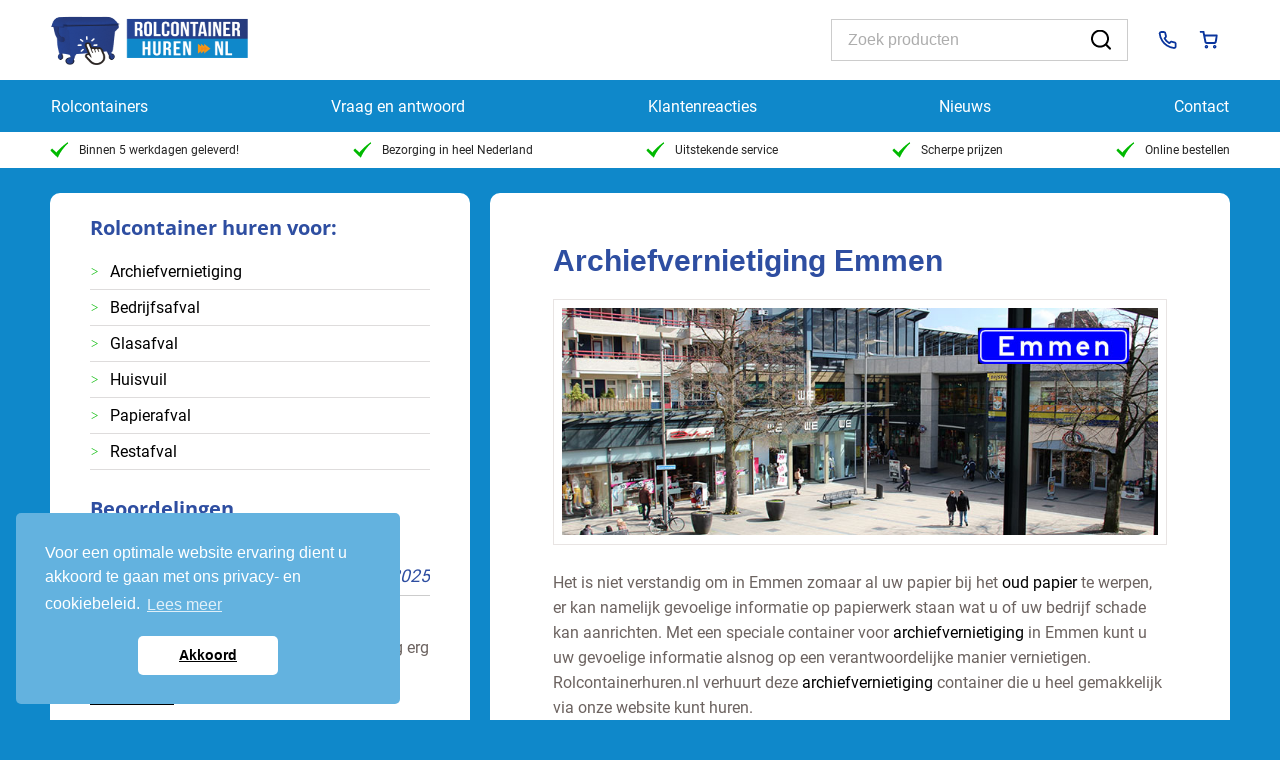

--- FILE ---
content_type: text/html; charset=UTF-8
request_url: https://www.rolcontainerhuren.nl/archiefvernietiging-emmen/
body_size: 13275
content:
<!DOCTYPE html><html lang="nl" class=" "><head><title>Archiefvernietiging in Emmen | Rolcontainerhuren.nl</title><meta name="description" content="U zoekt een oplossing voor archiefvernietiging in Emmen? Via Rolcontainerhuren.nl beschikt u binnen tien werkdagen over een gecertificeerde oplossing." /><meta name="robots" content="index, follow, max-snippet:-1, max-image-preview:large, max-video-preview:-1" /><link rel="canonical" href="https://www.rolcontainerhuren.nl/archiefvernietiging-emmen/" /><meta property="og:locale" content="nl_NL" /><meta property="og:type" content="article" /><meta property="og:title" content="Archiefvernietiging in Emmen | Rolcontainerhuren.nl" /><meta property="og:description" content="U zoekt een oplossing voor archiefvernietiging in Emmen? Via Rolcontainerhuren.nl beschikt u binnen tien werkdagen over een gecertificeerde oplossing." /><meta property="og:url" content="https://www.rolcontainerhuren.nl/archiefvernietiging-emmen/" /><meta property="og:site_name" content="Rolcontainer huren" /><meta property="article:modified_time" content="2022-05-03T08:24:51+00:00" /><meta name="twitter:label1" content="Geschatte leestijd" /><meta name="twitter:data1" content="2 minuten" /> <script type="application/ld+json" class="yoast-schema-graph">{"@context":"https://schema.org","@graph":[{"@type":"WebPage","@id":"https://www.rolcontainerhuren.nl/archiefvernietiging-emmen/","url":"https://www.rolcontainerhuren.nl/archiefvernietiging-emmen/","name":"Archiefvernietiging in Emmen | Rolcontainerhuren.nl","isPartOf":{"@id":"https://www.rolcontainerhuren.nl/#website"},"datePublished":"2017-02-27T10:56:46+00:00","dateModified":"2022-05-03T08:24:51+00:00","description":"U zoekt een oplossing voor archiefvernietiging in Emmen? Via Rolcontainerhuren.nl beschikt u binnen tien werkdagen over een gecertificeerde oplossing.","breadcrumb":{"@id":"https://www.rolcontainerhuren.nl/archiefvernietiging-emmen/#breadcrumb"},"inLanguage":"nl","potentialAction":[{"@type":"ReadAction","target":["https://www.rolcontainerhuren.nl/archiefvernietiging-emmen/"]}]},{"@type":"BreadcrumbList","@id":"https://www.rolcontainerhuren.nl/archiefvernietiging-emmen/#breadcrumb","itemListElement":[{"@type":"ListItem","position":1,"name":"Home","item":"https://www.rolcontainerhuren.nl/"},{"@type":"ListItem","position":2,"name":"Archiefvernietiging Emmen"}]},{"@type":"WebSite","@id":"https://www.rolcontainerhuren.nl/#website","url":"https://www.rolcontainerhuren.nl/","name":"Rolcontainer huren","description":"Rolcontainer huren","potentialAction":[{"@type":"SearchAction","target":{"@type":"EntryPoint","urlTemplate":"https://www.rolcontainerhuren.nl/?s={search_term_string}"},"query-input":"required name=search_term_string"}],"inLanguage":"nl"}]}</script> <link rel='dns-prefetch' href='//www.rolcontainerhuren.nl' /><link rel='dns-prefetch' href='//s.w.org' /><link rel="alternate" type="application/rss+xml" title="Rolcontainer huren &raquo; Feed" href="https://www.rolcontainerhuren.nl/feed/" /><link rel="alternate" type="application/rss+xml" title="Rolcontainer huren &raquo; Reactiesfeed" href="https://www.rolcontainerhuren.nl/comments/feed/" /> <script type="text/javascript">window._wpemojiSettings = {"baseUrl":"https:\/\/s.w.org\/images\/core\/emoji\/13.0.0\/72x72\/","ext":".png","svgUrl":"https:\/\/s.w.org\/images\/core\/emoji\/13.0.0\/svg\/","svgExt":".svg","source":{"concatemoji":"https:\/\/www.rolcontainerhuren.nl\/wp-includes\/js\/wp-emoji-release.min.js?ver=5.5.14"}};
			!function(e,a,t){var n,r,o,i=a.createElement("canvas"),p=i.getContext&&i.getContext("2d");function s(e,t){var a=String.fromCharCode;p.clearRect(0,0,i.width,i.height),p.fillText(a.apply(this,e),0,0);e=i.toDataURL();return p.clearRect(0,0,i.width,i.height),p.fillText(a.apply(this,t),0,0),e===i.toDataURL()}function c(e){var t=a.createElement("script");t.src=e,t.defer=t.type="text/javascript",a.getElementsByTagName("head")[0].appendChild(t)}for(o=Array("flag","emoji"),t.supports={everything:!0,everythingExceptFlag:!0},r=0;r<o.length;r++)t.supports[o[r]]=function(e){if(!p||!p.fillText)return!1;switch(p.textBaseline="top",p.font="600 32px Arial",e){case"flag":return s([127987,65039,8205,9895,65039],[127987,65039,8203,9895,65039])?!1:!s([55356,56826,55356,56819],[55356,56826,8203,55356,56819])&&!s([55356,57332,56128,56423,56128,56418,56128,56421,56128,56430,56128,56423,56128,56447],[55356,57332,8203,56128,56423,8203,56128,56418,8203,56128,56421,8203,56128,56430,8203,56128,56423,8203,56128,56447]);case"emoji":return!s([55357,56424,8205,55356,57212],[55357,56424,8203,55356,57212])}return!1}(o[r]),t.supports.everything=t.supports.everything&&t.supports[o[r]],"flag"!==o[r]&&(t.supports.everythingExceptFlag=t.supports.everythingExceptFlag&&t.supports[o[r]]);t.supports.everythingExceptFlag=t.supports.everythingExceptFlag&&!t.supports.flag,t.DOMReady=!1,t.readyCallback=function(){t.DOMReady=!0},t.supports.everything||(n=function(){t.readyCallback()},a.addEventListener?(a.addEventListener("DOMContentLoaded",n,!1),e.addEventListener("load",n,!1)):(e.attachEvent("onload",n),a.attachEvent("onreadystatechange",function(){"complete"===a.readyState&&t.readyCallback()})),(n=t.source||{}).concatemoji?c(n.concatemoji):n.wpemoji&&n.twemoji&&(c(n.twemoji),c(n.wpemoji)))}(window,document,window._wpemojiSettings);</script> <style type="text/css">img.wp-smiley,
img.emoji {
	display: inline !important;
	border: none !important;
	box-shadow: none !important;
	height: 1em !important;
	width: 1em !important;
	margin: 0 .07em !important;
	vertical-align: -0.1em !important;
	background: none !important;
	padding: 0 !important;
}</style><link rel='stylesheet' id='woo-layout-css'  href='//cdn.rolcontainerhuren.nl/wp-content/themes/mystile/assets/style/layout.min.css?ver=5.5.14' type='text/css' media='all' /><link rel='stylesheet' id='wp-block-library-css'  href='//cdn.rolcontainerhuren.nl/wp-includes/css/dist/block-library/style.min.css?ver=5.5.14' type='text/css' media='all' /><link rel='stylesheet' id='wc-block-vendors-style-css'  href='//cdn.rolcontainerhuren.nl/wp-content/cache/autoptimize/css/autoptimize_single_5a625f7100b0b0a4fde3444e3329311b.css?ver=3.6.0' type='text/css' media='all' /><link rel='stylesheet' id='wc-block-style-css'  href='//cdn.rolcontainerhuren.nl/wp-content/cache/autoptimize/css/autoptimize_single_cf4c7999a199a2113c779b6490c8cc38.css?ver=3.6.0' type='text/css' media='all' /><link rel='stylesheet' id='contact-form-7-css'  href='//cdn.rolcontainerhuren.nl/wp-content/cache/autoptimize/css/autoptimize_single_a2e915fb21387a23a3578cb1b2b5a724.css?ver=5.3.2' type='text/css' media='all' /><link rel='stylesheet' id='foobox-free-min-css'  href='//cdn.rolcontainerhuren.nl/wp-content/plugins/foobox-image-lightbox/free/css/foobox.free.min.css?ver=2.7.27' type='text/css' media='all' /><link rel='stylesheet' id='cookieconsent-style-css'  href='//cdn.rolcontainerhuren.nl/wp-content/plugins/insites-cookie-consent/assets/cookie-consent/cookieconsent.min.css?ver=3.1' type='text/css' media='all' /><style id='woocommerce-inline-inline-css' type='text/css'>.woocommerce form .form-row .required { visibility: visible; }</style><link rel='stylesheet' id='tinyslider-css'  href='//cdn.rolcontainerhuren.nl/wp-content/cache/autoptimize/css/autoptimize_single_afcf365e904cab0605984cb0e73114aa.css?ver=5.5.14' type='text/css' media='all' /><link rel='stylesheet' id='stylesheet-css'  href='//cdn.rolcontainerhuren.nl/wp-content/themes/mystile/assets/style/style.min.css?ver=5.5.14' type='text/css' media='all' /><link rel='stylesheet' id='wastyle-css'  href='//cdn.rolcontainerhuren.nl/wp-content/themes/mystile/assets/style/wa_style.min.css?ver=5.5.14' type='text/css' media='all' /><link rel='stylesheet' id='style-2023-css'  href='//cdn.rolcontainerhuren.nl/wp-content/themes/mystile/assets/style/new2023.min.css?ver=5.5.15' type='text/css' media='all' /><link rel='stylesheet' id='dashicons-css'  href='//cdn.rolcontainerhuren.nl/wp-includes/css/dashicons.min.css?ver=5.5.14' type='text/css' media='all' /> <script type='text/javascript' src='https://www.rolcontainerhuren.nl/wp-includes/js/jquery/jquery.js?ver=1.12.4-wp' id='jquery-core-js'></script> <script type='text/javascript' id='notify-yndenz-console-errors-js-before'>window.ajax_url = 'https://www.rolcontainerhuren.nl/wp-admin/admin-ajax.php';</script> <script type='text/javascript' src='https://www.rolcontainerhuren.nl/wp-content/plugins/notify-yndenz/console-errors.min.js?ver=5.5.14' id='notify-yndenz-console-errors-js'></script> <script type='text/javascript' id='seo-automated-link-building-js-extra'>var seoAutomatedLinkBuilding = {"ajaxUrl":"https:\/\/www.rolcontainerhuren.nl\/wp-admin\/admin-ajax.php"};</script> <script type='text/javascript' src='https://www.rolcontainerhuren.nl/wp-content/plugins/seo-automated-link-building/js/seo-automated-link-building.js?ver=5.5.14' id='seo-automated-link-building-js'></script> <script type='text/javascript' id='foobox-free-min-js-before'>/* Run FooBox FREE (v2.7.27) */
var FOOBOX = window.FOOBOX = {
	ready: true,
	disableOthers: false,
	o: {wordpress: { enabled: true }, countMessage:'image %index of %total', captions: { dataTitle: ["captionTitle","title"], dataDesc: ["captionDesc","description"] }, excludes:'.fbx-link,.nofoobox,.nolightbox,a[href*="pinterest.com/pin/create/button/"]', affiliate : { enabled: false }},
	selectors: [
		".gallery", ".wp-block-gallery", ".wp-caption", ".wp-block-image", "a:has(img[class*=wp-image-])", ".foobox"
	],
	pre: function( $ ){
		// Custom JavaScript (Pre)
		
	},
	post: function( $ ){
		// Custom JavaScript (Post)
		
		// Custom Captions Code
		
	},
	custom: function( $ ){
		// Custom Extra JS
		
	}
};</script> <script type='text/javascript' src='https://www.rolcontainerhuren.nl/wp-content/plugins/foobox-image-lightbox/free/js/foobox.free.min.js?ver=2.7.27' id='foobox-free-min-js'></script> <link rel="wlwmanifest" type="application/wlwmanifest+xml" href="https://www.rolcontainerhuren.nl/wp-includes/wlwmanifest.xml" /><link rel='shortlink' href='https://www.rolcontainerhuren.nl/?p=8684' /><link rel="alternate" type="application/json+oembed" href="https://www.rolcontainerhuren.nl/wp-json/oembed/1.0/embed?url=https%3A%2F%2Fwww.rolcontainerhuren.nl%2Farchiefvernietiging-emmen%2F" /><link rel="alternate" type="text/xml+oembed" href="https://www.rolcontainerhuren.nl/wp-json/oembed/1.0/embed?url=https%3A%2F%2Fwww.rolcontainerhuren.nl%2Farchiefvernietiging-emmen%2F&#038;format=xml" /> <script>document.createElement( "picture" );if(!window.HTMLPictureElement && document.addEventListener) {window.addEventListener("DOMContentLoaded", function() {var s = document.createElement("script");s.src = "https://www.rolcontainerhuren.nl/wp-content/plugins/webp-express/js/picturefill.min.js";document.body.appendChild(s);});}</script> <style>html{margin-top:0 !important;}
    body.admin-bar #wphead {padding-top: 0;}
    body.admin-bar #footer {padding-bottom: 28px;}
    #wpadminbar { position: fixed; top: auto !important;bottom: 0;}
    #wpadminbar .ab-top-menu>.menupop>.ab-sub-wrapper{
        bottom: 28px;
    }</style><meta http-equiv="X-UA-Compatible" content="IE=edge" /><meta name="viewport" content="width=device-width, initial-scale=1, maximum-scale=1"> <!--[if lt IE 9]> <script src="https://www.rolcontainerhuren.nl/wp-content/themes/mystile/includes/js/respond-IE.js"></script> <![endif]--> <!--[if lte IE 8]><script src="https://www.rolcontainerhuren.nl/wp-content/themes/mystile/functions/js/html5shiv.js"></script> <![endif]--> <noscript><style>.woocommerce-product-gallery{ opacity: 1 !important; }</style></noscript><style>img.lazyload,img.lazyloading{
background-color: rgba(0,0,0,0);

opacity: 0,001; 
}
img.lazyload, img.lazyloaded {
opacity: 1;
-webkit-transition:opacity 300ms;
-moz-transition: opacity 300ms;
-ms-transition: opacity 300ms;
-o-transition: opacity 300ms;
transition: opacity 300ms;
}
iframe.lazyload, iframe.lazyloading{
display: block;
background-color: rgba(0,0,0,0);

}</style><meta name="referrer" content="always"/><meta http-equiv="Content-Type" content="text/html; charset=UTF-8" /><meta name="google-site-verification" content="c69QUpr9B2yI2RGofJwrgkRiTpbOy4mB2mHN2r9STAc"/><link rel="pingback" href=""/><link rel="icon" type="image/x-icon" href="/favicon.ico"> <script>var base_url = "https://www.rolcontainerhuren.nl";
        var cartContent= '';
        var isDonation = false;</script>  <script>window.dataLayer = window.dataLayer || [];

        function gtag() {
            dataLayer.push(arguments);
        }

        function allConsentGranted() {
            gtag('consent', 'update', {
                'ad_user_data': 'granted',
                'ad_personalization': 'granted',
                'ad_storage': 'granted',
                'analytics_storage': 'granted'
            });
        }

        if (document.cookie.includes('PrivacyCookieNotice=dismiss')) {
            allConsentGranted();

            gtag('set', 'allow_google_signals', true);
            localStorage.setItem('allowSignals', true);
        } else {
            if (localStorage.getItem('allowSignals') === null) {
                gtag('consent', 'default', {
                    'ad_user_data': 'denied',
                    'ad_personalization': 'denied',
                    'ad_storage': 'denied',
                    'analytics_storage': 'granted'
                });

                gtag('set', 'allow_google_signals', false);
                localStorage.setItem('allowSignals', false);
            } else {
                gtag('consent', 'default', {
                    'ad_user_data': 'denied',
                    'ad_personalization': 'denied',
                    'ad_storage': 'denied',
                    'analytics_storage': 'granted'
                });

                gtag('set', 'allow_google_signals', JSON.parse(localStorage.getItem('allowSignals')));
            }
        }

        document.addEventListener("click", function (e) {
            const target = e.target.closest(".cc-dismiss");

            if (target) {
                e.preventDefault();

                allConsentGranted();

                gtag('set', 'allow_google_signals', true);
                localStorage.setItem('allowSignals', true);
            }
        });

        (function (w, d, s, l, i) {
            w[l] = w[l] || [];
            w[l].push({
                'gtm.start':
                    new Date().getTime(), event: 'gtm.js'
            });
            var f = d.getElementsByTagName(s)[0],
                j = d.createElement(s), dl = l != 'dataLayer' ? '&l=' + l : '';
            j.async = true;
            j.src =
                'https://www.googletagmanager.com/gtm.js?id=' + i + dl;
            f.parentNode.insertBefore(j, f);
        })(window, document, 'script', 'dataLayer', 'GTM-M693TZP');

        document.addEventListener('wpcf7mailsent', function (event) {
            window.dataLayer = window.dataLayer || [];
            window.dataLayer.push({event: 'wpcf7FormSubmit', elements: {formId: event.detail.contactFormId}});
        });</script> <link href="//cdn.rolcontainerhuren.nl/wp-content/themes/mystile/assets/style/wa_style.min.css" rel="stylesheet" type="text/css" /> <style type="text/css">#logo img { display:none; } .site-title { display:block !important; }
.site-description { display:block !important; }</style><link href="//cdn.rolcontainerhuren.nl/wp-content/cache/autoptimize/css/autoptimize_single_81ee79d63b62482beab151839a7ad6d3.css" rel="stylesheet" type="text/css" /></head><body class="page-template page-template-template-landing page-template-template-landing-php page page-id-8684 theme-mystile woocommerce-no-js chrome alt-style-wa_style layout-right-content " ><div id="wrapper"><div id="top"><div class="topbar"><div class="fullwidth fwToolbar" data-bg="wit"><div class="container cToolbar"><div class="left__col"> <a class="site-logo" href="https://www.rolcontainerhuren.nl/"> <img class="nolazy" src="https://www.rolcontainerhuren.nl/wp-content/themes/mystile/images/rolcontainerhuren-logo.png" alt="Rolcontainer huren"/> </a></div><div class="mid__col"><form role="search" method="get" id="searchform2" action="https://www.rolcontainerhuren.nl/"> <input type="search" id="ssss" placeholder="Zoek producten" class="search-field" value="" name="s" /> <button type="submit"> <img src="https://www.rolcontainerhuren.nl/wp-content/themes/mystile/images/icons/icon-search.svg" alt="Zoeken door Rolcontainerhuren.nl"> </button></form></div><div class="right__col"> <a href="tel:+319000174"> <img src="https://www.rolcontainerhuren.nl/wp-content/themes/mystile/images/icons/icon-phone.svg" alt="Telefoon icoon"/> </a> <a href="/aanvragen/"
 class="wa-shopping-cart-btn"> <img src="https://www.rolcontainerhuren.nl/wp-content/themes/mystile/images/icons/icon-cart.svg" alt="Naar winkelwagen icoon"/> </a><div class="mobiletoggler js-mobile-toggler"> <span></span> <span></span> <span></span></div></div></div></div><div class="headerwrapper"><header id="header" class="parent fullwidth fwMenu"><div class="main-container container cMenu"><nav id="navigation" class="col-full"><ul id="main-nav" class="nav fr"><li id="menu-item-60" class="menu-item menu-item-type-post_type menu-item-object-page menu-item-60"><a title="Alle rolcontainers | Rolcontainer huren | rolcontainerhuren.nl" href="https://www.rolcontainerhuren.nl/rolcontainers/">Rolcontainers<i></i></a></li><li id="menu-item-123" class="menu-item menu-item-type-post_type menu-item-object-page menu-item-123"><a title="Vraag en Antwoord | Rolcontainer huren | rolcontainerhuren.nl" href="https://www.rolcontainerhuren.nl/vraag-en-antwoord/">Vraag en antwoord</a></li><li id="menu-item-348" class="menu-item menu-item-type-post_type menu-item-object-page menu-item-348"><a title="Klantenreacties | Rolcontainer huren | rolcontainerhuren.nl" href="https://www.rolcontainerhuren.nl/klantenreacties/">Klantenreacties</a></li><li id="menu-item-8207" class="menu-item menu-item-type-post_type menu-item-object-page menu-item-8207"><a title="Nieuws | rolcontainerhuren.nl" href="https://www.rolcontainerhuren.nl/nieuws/">Nieuws</a></li><li id="menu-item-104" class="menu-item menu-item-type-post_type menu-item-object-page menu-item-104"><a title="Contact | Rolcontainer huren | rolcontainerhuren.nl" href="https://www.rolcontainerhuren.nl/contact/">Contact</a></li></ul> <a href="/aanvragen/" class="besteloverzicht hide-big"> <img src="https://www.rolcontainerhuren.nl/wp-content/themes/mystile/images/icons/icon-cart.svg" alt="Naar mijn winkelwagen icoon"/> Winkelwagen </a></nav></div></header><div class="fullwidth fwMenuSoorten"><div class="container cMenuSoorten"><div class="menusoorten"> <a href="https://www.rolcontainerhuren.nl/rolcontainer-huren/bedrijfsafvalcontainer/"> <img width="314" height="275" data-srcset="https://www.rolcontainerhuren.nl/wp-content/uploads/2023/03/bedrijfs-afval.png 314w, https://www.rolcontainerhuren.nl/wp-content/uploads/2023/03/bedrijfs-afval-300x263.png 300w" data-src="https://www.rolcontainerhuren.nl/wp-content/uploads/2023/03/bedrijfs-afval.png" src="data:image/svg+xml,%3Csvg%20xmlns=%22http://www.w3.org/2000/svg%22%20viewBox=%220%200%20314%20275%22%3E%3C/svg%3E" class="nolazy lazyload" alt="" loading="lazy" srcset="[data-uri] 1w" sizes="(max-width: 314px) 100vw, 314px" /> <span>Bedrijfsafval</span> </a> <a href="https://www.rolcontainerhuren.nl/rolcontainer-huren/restafvalcontainer/"> <img width="208" height="275" data-src="https://www.rolcontainerhuren.nl/wp-content/uploads/2023/03/restafval.png" src="data:image/svg+xml,%3Csvg%20xmlns=%22http://www.w3.org/2000/svg%22%20viewBox=%220%200%20208%20275%22%3E%3C/svg%3E" class="nolazy lazyload" alt="" loading="lazy" /> <span>Restafval</span> </a> <a href="https://www.rolcontainerhuren.nl/rolcontainer-huren/huisvuilcontainer/"> <img width="236" height="273" data-src="https://www.rolcontainerhuren.nl/wp-content/uploads/2023/03/huisvuil.png" src="data:image/svg+xml,%3Csvg%20xmlns=%22http://www.w3.org/2000/svg%22%20viewBox=%220%200%20236%20273%22%3E%3C/svg%3E" class="nolazy lazyload" alt="" loading="lazy" /> <span>Huisvuil</span> </a> <a href="https://www.rolcontainerhuren.nl/rolcontainer-huren/papiercontainer/"> <img width="236" height="264" data-src="https://www.rolcontainerhuren.nl/wp-content/uploads/2023/03/papier.png" src="data:image/svg+xml,%3Csvg%20xmlns=%22http://www.w3.org/2000/svg%22%20viewBox=%220%200%20236%20264%22%3E%3C/svg%3E" class="nolazy lazyload" alt="" loading="lazy" /> <span>Papierafval</span> </a> <a href="https://www.rolcontainerhuren.nl/rolcontainer-huren/glascontainer/"> <img width="233" height="263" data-src="https://www.rolcontainerhuren.nl/wp-content/uploads/2023/03/glas.png" src="data:image/svg+xml,%3Csvg%20xmlns=%22http://www.w3.org/2000/svg%22%20viewBox=%220%200%20233%20263%22%3E%3C/svg%3E" class="nolazy lazyload" alt="" loading="lazy" /> <span>Glasafval</span> </a> <a href="https://www.rolcontainerhuren.nl/rolcontainer-huren/archiefvernietiging/"> <img width="231" height="230" data-srcset="https://www.rolcontainerhuren.nl/wp-content/uploads/2023/03/archiefvernietiging.png 231w, https://www.rolcontainerhuren.nl/wp-content/uploads/2023/03/archiefvernietiging-150x150.png 150w, https://www.rolcontainerhuren.nl/wp-content/uploads/2023/03/archiefvernietiging-100x100.png 100w" data-src="https://www.rolcontainerhuren.nl/wp-content/uploads/2023/03/archiefvernietiging.png" src="data:image/svg+xml,%3Csvg%20xmlns=%22http://www.w3.org/2000/svg%22%20viewBox=%220%200%20231%20230%22%3E%3C/svg%3E" class="nolazy lazyload" alt="" loading="lazy" srcset="[data-uri] 1w" sizes="(max-width: 231px) 100vw, 231px" /> <span>Archiefvernietiging</span> </a></div></div></div></div><div class="fullwidth fwUsps"><div class="container cUsps"><ul><li> <a href="https://www.rolcontainerhuren.nl/makkelijk-een-rolcontainer-huren/"
 title="Als u op een werkdag (van maandag t/m vrijdag) voor 9:00 een rolcontainer huurt via onze webshop, dan kunnen we hem binnen 5 werkdagen leveren."> <img src="https://www.rolcontainerhuren.nl/wp-content/themes/mystile/images/icons/icon-check.svg" alt="Usp groen check icoon"/> Binnen 5 werkdagen geleverd! </a></li><li> <a href="https://www.rolcontainerhuren.nl/wij-leveren-in-heel-nederland/"
 title="Wij hebben een landelijke dekking, dus bezorgen rolcontainers in heel Nederland. "> <img src="https://www.rolcontainerhuren.nl/wp-content/themes/mystile/images/icons/icon-check.svg" alt="Usp groen check icoon"/> Bezorging in heel Nederland </a></li><li> <a href="https://www.rolcontainerhuren.nl/rolcontainer-service/"
 title="Bij Rolcontainerhuren.nl staat service hoog in het vaandel!"> <img src="https://www.rolcontainerhuren.nl/wp-content/themes/mystile/images/icons/icon-check.svg" alt="Usp groen check icoon"/> Uitstekende service </a></li><li> <a href="https://www.rolcontainerhuren.nl/rolcontainer-huren-met-scherpe-prijs/"
 title="Rolcontainer huren met een scherpe prijs"> <img src="https://www.rolcontainerhuren.nl/wp-content/themes/mystile/images/icons/icon-check.svg" alt="Usp groen check icoon"/> Scherpe prijzen </a></li><li> <a href="https://www.rolcontainerhuren.nl/rolcontainers/"
 title="Gemakkelijk en snel online een rolcontainer huren."> <img src="https://www.rolcontainerhuren.nl/wp-content/themes/mystile/images/icons/icon-check.svg" alt="Usp groen check icoon"/> Online bestellen </a></li></ul></div></div></div><div id="content" class="fullwidth fwContent"><div id="content-inner" class="container cContent"><p id="breadcrumbs"><span><span><a href="https://www.rolcontainerhuren.nl/">Home</a></span> <i class="fa fa-chevron-right"></i> Archiefvernietiging Emmen</span></p><section id="main" class="col-left"><article class="post-8684 page type-page status-publish hentry"><div class="block"><header><h1>Archiefvernietiging Emmen</h1></header><p><img loading="lazy" src="/wp-content/uploads/2017/02/archiefvernietiging-emmen-rolcontainer-huren.jpg" alt="Archiefvernietiging Emmen | Rolcontainer Huren" title="Archiefvernietiging Emmen | Rolcontainer Huren" width="700" height="245" class="alignnone size-full wp-image-24582" /></p><p>Het is niet verstandig om in Emmen zomaar al uw papier bij het <a class='wa_internal_link' href="/rolcontainer-huren/papiercontainer/" data-internallinksmanager029f6b8e52c="5" title="Papiercontainer huren">oud papier</a> te werpen, er kan namelijk gevoelige informatie op papierwerk staan wat u of uw bedrijf schade kan aanrichten. Met een speciale container voor <a class='wa_internal_link' href="/rolcontainer-huren/archiefvernietiging/" data-internallinksmanager029f6b8e52c="12" title="Container voor archiefvernietiging huren">archiefvernietiging</a> in Emmen kunt u uw gevoelige informatie alsnog op een verantwoordelijke manier vernietigen. Rolcontainerhuren.nl verhuurt deze <a class='wa_internal_link' href="/rolcontainer-huren/archiefvernietiging/" data-internallinksmanager029f6b8e52c="12" title="Container voor archiefvernietiging huren">archiefvernietiging</a> container die u heel gemakkelijk via onze website kunt huren.</p></div><div class="custom-featured-categories"><div class="productrows fix" data-cols="3"><div class="productrow"> <a href="https://www.rolcontainerhuren.nl/rolcontainers-huren/240-liter-container-archiefvernietiging/" class="productrow__link"><div class="productrow__image"> <img width="300" height="300" data-srcset="https://www.rolcontainerhuren.nl/wp-content/uploads/2015/09/240-liter-container-archiefvernietiging1.jpg 300w, https://www.rolcontainerhuren.nl/wp-content/uploads/2015/09/240-liter-container-archiefvernietiging1-150x150.jpg 150w, https://www.rolcontainerhuren.nl/wp-content/uploads/2015/09/240-liter-container-archiefvernietiging1-90x90.jpg 90w" data-src="https://www.rolcontainerhuren.nl/wp-content/uploads/2015/09/240-liter-container-archiefvernietiging1.jpg" src="data:image/svg+xml,%3Csvg%20xmlns=%22http://www.w3.org/2000/svg%22%20viewBox=%220%200%20300%20300%22%3E%3C/svg%3E" class="nolazy lazyload" alt="240 liter container archiefvernietiging" loading="lazy" srcset="[data-uri] 1w" sizes="(max-width: 300px) 100vw, 300px" /></div> <span class="h4">Archiefvernietiging container</span><div class="productrow__vanaf"> <span>Vanaf €32,13</span></div> </a> <a href="/aanvragen/?a_pid=7894&qty=1&afvalsoort_id=58&term_id=69" class="productrow__alle">Bestel nu</a></div></div></div><div class="block"><h2>Hoe werkt onze milieuvriendelijke archiefvernietiging?</h2><p>Kiest u voor deze discrete manier van archiefvernietiging, dan kiest u ook voor milieuvriendelijke archiefvernietiging. Nadat uw archief in de container geworpen is, waarbij de deksel afgesloten is dus het voor onbevoegden niet mogelijk is om er nog bij te komen als het eenmaal weggegooid is, komt gecertificeerd personeel deze container legen bij u om het afval vervolgens naar een locatie te brengen waar een archiefverwerker aanwezig is. Het archief wordt verwerkt, zonder dat het nog onder ogen komt van anderen, tot een pulp waar geen letter meer te herkennen is. Deze pulp wordt gebruikt om nieuwe papierproducten van te maken.</p><h2>Welke container voor archiefvernietiging in Emmen heeft u nodig?</h2><p>We hebben één container voor archiefvernietiging beschikbaar in Emmen en dat is een container met een inhoud van 240 liter. Deze kunnen we afleveren op uw kantoor en ook weer ophalen. Denkt u meer archief te hebben dan past in deze container, dan kunt u <a class='wa_internal_link' href="https://www.rolcontainerhuren.nl/contact/" data-internallinksmanager029f6b8e52c="11" title="Neem contact op met Rolcontainerhuren.nl">contact</a> met ons opnemen om samen een passende oplossing te bedenken. Zo is het mogelijk dat wij naar uw locatie komen zodat we ter plekke al het archief kunnen vernietigen. Ook de verhuur van grotere archiefvernietiging containers is mogelijk, maar alleen via persoonlijk <a class='wa_internal_link' href="https://www.rolcontainerhuren.nl/contact/" data-internallinksmanager029f6b8e52c="11" title="Neem contact op met Rolcontainerhuren.nl">contact</a> met ons.</p><h2>Uw rolcontainer voor archiefvernietiging in Emmen binnen 10 werkdagen geleverd</h2><p>Als u een rolcontainer voor archiefvernietiging in Emmen binnen enkele klikken op onze website besteld heeft, wordt de container binnen 10 werkdagen bij u geleverd. Wanneer u wilt dat deze weer opgehaald wordt, dan komen wij hem ophalen bij u om het archief vervolgens elders te vernietigen.</p></div></article></section><aside id="sidebar" class="col-right"><div class="primary"><div id="woocommerce_product_categories-3" class="widget woocommerce widget_product_categories"><div class="h3">Rolcontainer huren voor:</div><ul class="product-categories"><li class="cat-item cat-item-58"><a href="https://www.rolcontainerhuren.nl/rolcontainer-huren/archiefvernietiging/">Archiefvernietiging</a></li><li class="cat-item cat-item-50"><a href="https://www.rolcontainerhuren.nl/rolcontainer-huren/bedrijfsafvalcontainer/">Bedrijfsafval</a></li><li class="cat-item cat-item-54"><a href="https://www.rolcontainerhuren.nl/rolcontainer-huren/glascontainer/">Glasafval</a></li><li class="cat-item cat-item-52"><a href="https://www.rolcontainerhuren.nl/rolcontainer-huren/huisvuilcontainer/">Huisvuil</a></li><li class="cat-item cat-item-56"><a href="https://www.rolcontainerhuren.nl/rolcontainer-huren/papiercontainer/">Papierafval</a></li><li class="cat-item cat-item-51"><a href="https://www.rolcontainerhuren.nl/rolcontainer-huren/restafvalcontainer/">Restafval</a></li></ul></div><div id="text-3" class="widget widget_text"><div class="h3">Beoordelingen</div><div class="textwidget"><div id="review-container"><div id="reviews"  style="width: 1000%"><div class="hhreview" style="width:10%"><div class="meta"> <span class="reviewer vcard"> <span class="fn">Pieter</span> <span class="adr"> <span class="locality">Rotterdam</span> </span> </span> <time class="dtreviewed" datetime="2025-01-25">25-01-2025</time> <span class="item"> zegt over <span class="fn org">Rolcontainerhuren.nl</span>: </span></div><div><p> <span class="description">Een rolcontainer huren via deze website ging erg gemakkelijk. Prijzen zijn ook scherp!</span> <a href="/klantenreacties/" title="Lees meer beoordelingen over Rolcontainerhuren.nl">Lees meer &raquo;</a></p></div><div class="ratingblock"> <span class="stars"> <span class="dashicons dashicons-star-filled"></span> <span class="dashicons dashicons-star-filled"></span> <span class="dashicons dashicons-star-filled"></span> <span class="dashicons dashicons-star-filled"></span> <span class="dashicons dashicons-star-filled"></span> </span> <span class="rating"><span class="value">10</span>&nbsp;/&nbsp;<span class="best">10</span></span></div></div><div class="hhreview" style="width:10%"><div class="meta"> <span class="reviewer vcard"> <span class="fn">Arend</span> <span class="adr"> <span class="locality">Hoofddorp</span> </span> </span> <time class="dtreviewed" datetime="2025-03-21">21-03-2025</time> <span class="item"> zegt over <span class="fn org">Rolcontainerhuren.nl</span>: </span></div><div><p> <span class="description">Mijn dank voor de snelle levering van de rolcontainer</span> <a href="/klantenreacties/" title="Lees meer beoordelingen over Rolcontainerhuren.nl">Lees meer &raquo;</a></p></div><div class="ratingblock"> <span class="stars"> <span class="dashicons dashicons-star-filled"></span> <span class="dashicons dashicons-star-filled"></span> <span class="dashicons dashicons-star-filled"></span> <span class="dashicons dashicons-star-filled"></span> <span class="dashicons dashicons-star-half"></span> </span> <span class="rating"><span class="value">9</span>&nbsp;/&nbsp;<span class="best">10</span></span></div></div><div class="hhreview" style="width:10%"><div class="meta"> <span class="reviewer vcard"> <span class="fn">Reinier</span> <span class="adr"> <span class="locality">Castricum</span> </span> </span> <time class="dtreviewed" datetime="2025-02-23">23-02-2025</time> <span class="item"> zegt over <span class="fn org">Rolcontainerhuren.nl</span>: </span></div><div><p> <span class="description">Bedankt voor de goede services .</span> <a href="/klantenreacties/" title="Lees meer beoordelingen over Rolcontainerhuren.nl">Lees meer &raquo;</a></p></div><div class="ratingblock"> <span class="stars"> <span class="dashicons dashicons-star-filled"></span> <span class="dashicons dashicons-star-filled"></span> <span class="dashicons dashicons-star-filled"></span> <span class="dashicons dashicons-star-filled"></span> <span class="dashicons dashicons-star-half"></span> </span> <span class="rating"><span class="value">9</span>&nbsp;/&nbsp;<span class="best">10</span></span></div></div><div class="hhreview" style="width:10%"><div class="meta"> <span class="reviewer vcard"> <span class="fn">Martin</span> <span class="adr"> <span class="locality">Ootmarsum</span> </span> </span> <time class="dtreviewed" datetime="2024-07-07">07-07-2024</time> <span class="item"> zegt over <span class="fn org">Rolcontainerhuren.nl</span>: </span></div><div><p> <span class="description">Onwijs bedankt voor de snelle, vriendelijke service. Daar kunnen andere bedrijven nog van leren. </span> <a href="/klantenreacties/" title="Lees meer beoordelingen over Rolcontainerhuren.nl">Lees meer &raquo;</a></p></div><div class="ratingblock"> <span class="stars"> <span class="dashicons dashicons-star-filled"></span> <span class="dashicons dashicons-star-filled"></span> <span class="dashicons dashicons-star-filled"></span> <span class="dashicons dashicons-star-filled"></span> <span class="dashicons dashicons-star-filled"></span> </span> <span class="rating"><span class="value">9.6</span>&nbsp;/&nbsp;<span class="best">10</span></span></div></div><div class="hhreview" style="width:10%"><div class="meta"> <span class="reviewer vcard"> <span class="fn">Marcel</span> <span class="adr"> <span class="locality">Montfoort</span> </span> </span> <time class="dtreviewed" datetime="2024-03-24">24-03-2024</time> <span class="item"> zegt over <span class="fn org">Rolcontainerhuren.nl</span>: </span></div><div><p> <span class="description">Dank u wel voor de snelle reactie en de verleende service. Wij zijn erg tevreden over de gehele afwikkeling.</span> <a href="/klantenreacties/" title="Lees meer beoordelingen over Rolcontainerhuren.nl">Lees meer &raquo;</a></p></div><div class="ratingblock"> <span class="stars"> <span class="dashicons dashicons-star-filled"></span> <span class="dashicons dashicons-star-filled"></span> <span class="dashicons dashicons-star-filled"></span> <span class="dashicons dashicons-star-filled"></span> <span class="dashicons dashicons-star-half"></span> </span> <span class="rating"><span class="value">9</span>&nbsp;/&nbsp;<span class="best">10</span></span></div></div><div class="hhreview" style="width:10%"><div class="meta"> <span class="reviewer vcard"> <span class="fn">Jan</span> <span class="adr"> <span class="locality">Heerlen</span> </span> </span> <time class="dtreviewed" datetime="2023-09-21">21-09-2023</time> <span class="item"> zegt over <span class="fn org">Rolcontainerhuren.nl</span>: </span></div><div><p> <span class="description">Bedankt voor de snelle service!</span> <a href="/klantenreacties/" title="Lees meer beoordelingen over Rolcontainerhuren.nl">Lees meer &raquo;</a></p></div><div class="ratingblock"> <span class="stars"> <span class="dashicons dashicons-star-filled"></span> <span class="dashicons dashicons-star-filled"></span> <span class="dashicons dashicons-star-filled"></span> <span class="dashicons dashicons-star-filled"></span> <span class="dashicons dashicons-star-half"></span> </span> <span class="rating"><span class="value">9</span>&nbsp;/&nbsp;<span class="best">10</span></span></div></div><div class="hhreview" style="width:10%"><div class="meta"> <span class="reviewer vcard"> <span class="fn">Martijn</span> <span class="adr"> <span class="locality">Rijswijk</span> </span> </span> <time class="dtreviewed" datetime="2024-01-23">23-01-2024</time> <span class="item"> zegt over <span class="fn org">Rolcontainerhuren.nl</span>: </span></div><div><p> <span class="description">Geweldige service, dank je wel.</span> <a href="/klantenreacties/" title="Lees meer beoordelingen over Rolcontainerhuren.nl">Lees meer &raquo;</a></p></div><div class="ratingblock"> <span class="stars"> <span class="dashicons dashicons-star-filled"></span> <span class="dashicons dashicons-star-filled"></span> <span class="dashicons dashicons-star-filled"></span> <span class="dashicons dashicons-star-filled"></span> <span class="dashicons dashicons-star-half"></span> </span> <span class="rating"><span class="value">9.2</span>&nbsp;/&nbsp;<span class="best">10</span></span></div></div><div class="hhreview" style="width:10%"><div class="meta"> <span class="reviewer vcard"> <span class="fn">Paul</span> <span class="adr"> <span class="locality">Almere</span> </span> </span> <time class="dtreviewed" datetime="2024-04-21">21-04-2024</time> <span class="item"> zegt over <span class="fn org">Rolcontainerhuren.nl</span>: </span></div><div><p> <span class="description">Ben zeer te vreden over de geleverde rolcontainer maar ook over de eenvoud hoe alles via internet te rege [..]</span> <a href="/klantenreacties/" title="Lees meer beoordelingen over Rolcontainerhuren.nl">Lees meer &raquo;</a></p></div><div class="ratingblock"> <span class="stars"> <span class="dashicons dashicons-star-filled"></span> <span class="dashicons dashicons-star-filled"></span> <span class="dashicons dashicons-star-filled"></span> <span class="dashicons dashicons-star-filled"></span> <span class="dashicons dashicons-star-filled"></span> </span> <span class="rating"><span class="value">10</span>&nbsp;/&nbsp;<span class="best">10</span></span></div></div><div class="hhreview" style="width:10%"><div class="meta"> <span class="reviewer vcard"> <span class="fn">Jeroen</span> <span class="adr"> <span class="locality">Hardenberg</span> </span> </span> <time class="dtreviewed" datetime="2024-08-06">06-08-2024</time> <span class="item"> zegt over <span class="fn org">Rolcontainerhuren.nl</span>: </span></div><div><p> <span class="description">ik wil jullie bedanken voor de goede en snelle service.</span> <a href="/klantenreacties/" title="Lees meer beoordelingen over Rolcontainerhuren.nl">Lees meer &raquo;</a></p></div><div class="ratingblock"> <span class="stars"> <span class="dashicons dashicons-star-filled"></span> <span class="dashicons dashicons-star-filled"></span> <span class="dashicons dashicons-star-filled"></span> <span class="dashicons dashicons-star-filled"></span> <span class="dashicons dashicons-star-filled"></span> </span> <span class="rating"><span class="value">9.5</span>&nbsp;/&nbsp;<span class="best">10</span></span></div></div><div class="hhreview" style="width:10%"><div class="meta"> <span class="reviewer vcard"> <span class="fn">Jaap</span> <span class="adr"> <span class="locality">Leidschendam</span> </span> </span> <time class="dtreviewed" datetime="2024-06-11">11-06-2024</time> <span class="item"> zegt over <span class="fn org">Rolcontainerhuren.nl</span>: </span></div><div><p> <span class="description">Het huren van een rolcontainer voor mijn bedrijf is naar volle tevredenheid verlopen.</span> <a href="/klantenreacties/" title="Lees meer beoordelingen over Rolcontainerhuren.nl">Lees meer &raquo;</a></p></div><div class="ratingblock"> <span class="stars"> <span class="dashicons dashicons-star-filled"></span> <span class="dashicons dashicons-star-filled"></span> <span class="dashicons dashicons-star-filled"></span> <span class="dashicons dashicons-star-filled"></span> <span class="dashicons dashicons-star-filled"></span> </span> <span class="rating"><span class="value">9.5</span>&nbsp;/&nbsp;<span class="best">10</span></span></div></div></div></div><div class="hhreview-aggregate"><p><span class="votes">14</span> mensen beoordelen <span class="item fn org">Rolcontainerhuren.nl</span> gemiddeld met een <span class="rating"><span class="average">9.3</span>&nbsp;/&nbsp;<span class="best">10</span></span></p></div></div></div></div> <br> <a href="https://www.afvalcontainerbestellen.nl" title="Afvalcontainer bestellen" target="_blank"> <img src="/wp-content/uploads/2017/03/afvalcontainer-bestellen.jpg" alt="Afvalcontainer huren in heel Nederland" title="Afvalcontainer huren in heel Nederland"> </a> <a class="button2 --primary --line" href="https://www.afvalcontainerbestellen.nl" title="Afvalcontainer huren in heel Nederland" target="_blank">Afvalcontainer huren</a> <a href="http://www.perscontainerhuren.nl" title="Perscontainer huren" target="_blank"> <img src="/wp-content/uploads/2017/03/perscontainer.jpg" alt="Perscontainer huren voor bedrijfsafval" title="Perscontainer huren voor bedrijfsafval"> </a> <a class="button2 --primary --line" href="http://www.perscontainerhuren.nl" title="Perscontainer huren" target="_blank">Perscontainer huren</a></aside></div></div><div class="footer-wrap"><div class="fullwidth fwFooter"><div class="container cFooter"><div class="left__col"> <img alt="Rolcontainerhuren.nl logo" src="https://www.rolcontainerhuren.nl/wp-content/themes/mystile/images/rolcontainerhuren-logo.png"><p>Hoofdvestiging: Rolcontainerhuren.nl<br> Zadelmakersstraat 26<br> 8601WH Sneek<br> <a href="mailto:info@vanliercontainers.nl">info@vanliercontainers.nl</a><br> KVK: 57701385<br> BTW: NL852697302B01</p><div class="socials"> <a href="https://www.facebook.com/afvalcontainerbestellen.nl" target="_blank" class="social"> <img src="https://www.rolcontainerhuren.nl/wp-content/themes/mystile/images/icons/icon-facebook.svg" alt="Facebook icoon"/> </a> <a href="https://twitter.com/afvalcontainerb" class="social" target="_blank"> <img src="https://www.rolcontainerhuren.nl/wp-content/themes/mystile/images/icons/icon-twitter.svg" alt="Twitter icoon"/> </a> <a href="https://www.instagram.com/afvalcontainerbestellen.nl/" class="social" target="_blank"> <img src="https://www.rolcontainerhuren.nl/wp-content/themes/mystile/images/icons/icon-instagram.svg" alt="Instagram icoon"/> </a></div></div><div class="right__col2"> <span class="footer__title">Contact</span><p>Ons kantoor is telefonisch bereikbaar van:<br>maandag t/m vrijdag van 07:00 tot 17:30 uur</p><p>Telefoonnummer: <a href="tel:319000174">0900-0174</a></p></div><div class="right__col"> <span class="footer__title">Links</span><ul><li><a href="https://www.afvalcontainerbestellen.nl" title="Container huren bij afvalcontainerbestellen.nl">Container huren</a></li><li><a href="/wij-leveren-in-heel-nederland/" title="Rolcontainer huren in heel Nederland">Wij leveren in heel Nederland</a></li><li><a href="/vraag-en-antwoord/" title="Vraag en antwoord rolcontainerhuren.nl">Vraag en Antwoord</a></li><li><a href="/contact/" title="Contact opnemen met rolcontainerhuren.nl">Contact</a></li><li><a href="/sitemap/" title="Sitemap rolcontainerhuren.nl">Sitemap</a></li><li><a href="/links/" title="Links rolcontainerhuren.nl">Links</a></li><li><a href="/privacy-en-cookiebeleid/" title="Privacy- en cookiebeleid rolcontainerhuren.nl">Privacy- en cookiebeleid</a></li><li><a href="/algemene-voorwaarden/" title="Algemene voorwaarden rolcontainerhuren.nl">Algemene voorwaarden</a></li><li><a href="/herroepingsrecht/" title="Herroepingsrecht rolcontainerhuren.nl">Herroepingsrecht</a></li><li><a href="/klachtenregeling/" title="Klachtenregeling rolcontainerhuren.nl">Klachtenregeling</a></li></ul></div></div></div><div class="fullwidth fwMinifooter"><div class="container cMinifooter"> © 2025 Rolcontainerhuren.nl</div></div></div></div> <script>window.cookieconsent_config={"palette":{"popup":{"background":"#63b2df","text":"#ffffff"},"button":{"background":"#ffffff"}},"theme":"classic","position":"bottom-left","content":{"message":"Voor een optimale website ervaring dient u akkoord te gaan met ons privacy- en cookiebeleid.","dismiss":"Akkoord","link":"Lees meer","formValidationMessage":"U dient akkoord te gaan met ons privacy- en cookiebeleid alvorens u persoonsgegevens met ons deelt.","href":"https://www.rolcontainerhuren.nl/privacy-en-cookiebeleid/"},"cookie":{"name":"PrivacyCookieNotice","expiryDays":790}};window.cookieconsent_config.onStatusChange=function(){jQuery.post(ajaxurl+"?action=sign_consent",{security:icc_nonce});};if(window.cookieconsent)setTimeout(function(){window.cookieconsent.initialise(window.cookieconsent_config);},100);</script> <script type="text/javascript">(function () {
			var c = document.body.className;
			c = c.replace(/woocommerce-no-js/, 'woocommerce-js');
			document.body.className = c;
		})()</script> <script type='text/javascript' src='https://www.rolcontainerhuren.nl/wp-includes/js/jquery/jquery-migrate.min.js?ver=1.4.1' id='jquery-migrate-js'></script> <script type='text/javascript' src='https://www.rolcontainerhuren.nl/wp-includes/js/comment-reply.min.js?ver=5.5.14' id='comment-reply-js'></script> <script type='text/javascript' id='contact-form-7-js-extra'>var wpcf7 = {"apiSettings":{"root":"https:\/\/www.rolcontainerhuren.nl\/wp-json\/contact-form-7\/v1","namespace":"contact-form-7\/v1"},"cached":"1"};</script> <script type='text/javascript' src='https://www.rolcontainerhuren.nl/wp-content/plugins/contact-form-7/includes/js/scripts.js?ver=5.3.2' id='contact-form-7-js'></script> <script type='text/javascript' id='cookieconsent-script-js-before'>var icc_nonce = "4ccff5a9f9";
var ajaxurl = "\https://www.rolcontainerhuren.nl/wp-admin/admin-ajax.php";</script> <script type='text/javascript' src='https://www.rolcontainerhuren.nl/wp-content/plugins/insites-cookie-consent/assets/cookie-consent/cookieconsent.min.js?ver=3.1' id='cookieconsent-script-js'></script> <script type='text/javascript' src='https://www.rolcontainerhuren.nl/wp-content/plugins/woocommerce/assets/js/jquery-blockui/jquery.blockUI.min.js?ver=2.70' id='jquery-blockui-js'></script> <script type='text/javascript' id='wc-add-to-cart-js-extra'>var wc_add_to_cart_params = {"ajax_url":"\/wp-admin\/admin-ajax.php","wc_ajax_url":"\/?wc-ajax=%%endpoint%%","i18n_view_cart":"Winkelmand bekijken","cart_url":"https:\/\/www.rolcontainerhuren.nl","is_cart":"","cart_redirect_after_add":"yes"};</script> <script type='text/javascript' src='https://www.rolcontainerhuren.nl/wp-content/plugins/woocommerce/assets/js/frontend/add-to-cart.min.js?ver=4.7.4' id='wc-add-to-cart-js'></script> <script type='text/javascript' src='https://www.rolcontainerhuren.nl/wp-content/plugins/woocommerce/assets/js/js-cookie/js.cookie.min.js?ver=2.1.4' id='js-cookie-js'></script> <script type='text/javascript' id='woocommerce-js-extra'>var woocommerce_params = {"ajax_url":"\/wp-admin\/admin-ajax.php","wc_ajax_url":"\/?wc-ajax=%%endpoint%%"};</script> <script type='text/javascript' src='https://www.rolcontainerhuren.nl/wp-content/plugins/woocommerce/assets/js/frontend/woocommerce.min.js?ver=4.7.4' id='woocommerce-js'></script> <script type='text/javascript' id='wc-cart-fragments-js-extra'>var wc_cart_fragments_params = {"ajax_url":"\/wp-admin\/admin-ajax.php","wc_ajax_url":"\/?wc-ajax=%%endpoint%%","cart_hash_key":"wc_cart_hash_9be21f7e518188003580affec0cc4126","fragment_name":"wc_fragments_9be21f7e518188003580affec0cc4126","request_timeout":"5000"};</script> <script type='text/javascript' src='https://www.rolcontainerhuren.nl/wp-content/plugins/woocommerce/assets/js/frontend/cart-fragments.min.js?ver=4.7.4' id='wc-cart-fragments-js'></script> <script type='text/javascript' src='https://www.rolcontainerhuren.nl/wp-content/themes/mystile/node_modules/tiny-slider/dist/min/tiny-slider.js?ver=5.5.14' id='tinyslider-js'></script> <script type='text/javascript' src='https://www.rolcontainerhuren.nl/wp-content/themes/mystile/includes/js/review-slider.js?ver=5.5.14' id='review-slider-js'></script> <script type='text/javascript' src='https://www.rolcontainerhuren.nl/wp-content/themes/mystile/includes/js/third-party.js?ver=5.5.14' id='third party-js'></script> <script type='text/javascript' id='general-js-extra'>var settings = {"ajax_url":"https:\/\/www.rolcontainerhuren.nl\/wp-admin\/admin-ajax.php"};</script> <script type='text/javascript' src='https://www.rolcontainerhuren.nl/wp-content/themes/mystile/includes/js/general.js?ver=5.5.14' id='general-js'></script> <script type='text/javascript' src='https://www.rolcontainerhuren.nl/wp-content/themes/mystile/includes/js/serverdate.js?ver=5.5.14' id='serverdate-js'></script> <script type='text/javascript' src='https://www.rolcontainerhuren.nl/wp-content/themes/mystile/includes/js/flexSlider/modernizr.js?ver=5.5.14' id='modernizr-js'></script> <script type='text/javascript' src='https://www.rolcontainerhuren.nl/wp-includes/js/dist/vendor/moment.min.js?ver=2.26.0' id='moment-js'></script> <script type='text/javascript' id='moment-js-after'>moment.updateLocale( 'nl_NL', {"months":["januari","februari","maart","april","mei","juni","juli","augustus","september","oktober","november","december"],"monthsShort":["jan","feb","mrt","apr","mei","jun","jul","aug","sep","okt","nov","dec"],"weekdays":["zondag","maandag","dinsdag","woensdag","donderdag","vrijdag","zaterdag"],"weekdaysShort":["zo","ma","di","wo","do","vr","za"],"week":{"dow":1},"longDateFormat":{"LT":"H:i","LTS":null,"L":null,"LL":"j F Y","LLL":"j F Y H:i","LLLL":null}} );</script> <script type='text/javascript' src='https://www.rolcontainerhuren.nl/wp-content/themes/mystile/includes/js/flexSlider/jquery.easing.js?ver=5.5.14' id='easing-js'></script> <script type='text/javascript' src='https://www.rolcontainerhuren.nl/wp-content/themes/mystile/includes/js/flexSlider/jquery.mousewheel.js?ver=5.5.14' id='mousewheel-js'></script> <script type='text/javascript' src='https://www.rolcontainerhuren.nl/wp-content/plugins/woocommerce/assets/js/flexslider/jquery.flexslider.min.js?ver=2.7.2' id='flexslider-js'></script> <script type='text/javascript' src='https://www.rolcontainerhuren.nl/wp-includes/js/jquery/ui/core.min.js?ver=1.11.4' id='jquery-ui-core-js'></script> <script type='text/javascript' src='https://www.rolcontainerhuren.nl/wp-content/themes/mystile/functions/js/ui.datepicker.min.js?ver=1' id='jquery-ui-datepicker-js'></script> <script type='text/javascript' id='jquery-ui-datepicker-js-after'>jQuery(document).ready(function(jQuery){jQuery.datepicker.setDefaults({"closeText":"Sluiten","currentText":"Vandaag","monthNames":["januari","februari","maart","april","mei","juni","juli","augustus","september","oktober","november","december"],"monthNamesShort":["jan","feb","mrt","apr","mei","jun","jul","aug","sep","okt","nov","dec"],"nextText":"Volgende","prevText":"Vorige","dayNames":["zondag","maandag","dinsdag","woensdag","donderdag","vrijdag","zaterdag"],"dayNamesShort":["zo","ma","di","wo","do","vr","za"],"dayNamesMin":["Z","M","D","W","D","V","Z"],"dateFormat":"d MM yy","firstDay":1,"isRTL":false});});</script> <script type='text/javascript' src='https://www.rolcontainerhuren.nl/wp-content/themes/mystile/functions/js/afrekenen-container_kiezen_2023.js?ver=5.5.14' id='afrekenen_main-js'></script> <script type='text/javascript' id='lazysizes-js-before'>window.lazySizesConfig = window.lazySizesConfig || {};</script> <script type='text/javascript' async="async" src='https://www.rolcontainerhuren.nl/wp-content/plugins/lazy-load-optimizer/assets/frontend/js/lazysizes.min.js?ver=1.4.7.3' id='lazysizes-js'></script> <script type='text/javascript' src='https://www.rolcontainerhuren.nl/wp-includes/js/wp-embed.min.js?ver=5.5.14' id='wp-embed-js'></script> <script type="text/javascript">/*
				var reachlocalTRKDOM = "rtsys.rtrk.nl";

				(function () {

					var rlocal_load = document.createElement("script");

					rlocal_load.type = "text/javascript";

					rlocal_load.src = document.location.protocol + "//" + reachlocalTRKDOM + "/rct_lct/js/rlrct1.js";

					(document.getElementsByTagName("head")[0] || document.getElementsByTagName("body")[0]).appendChild(rlocal_load);

				})();

		 */</script>  <noscript> <iframe src="https://www.googletagmanager.com/ns.html?id=GTM-M693TZP" height="0" width="0" style="display:none;visibility:hidden"></iframe> </noscript></body></html>

--- FILE ---
content_type: text/css
request_url: https://cdn.rolcontainerhuren.nl/wp-content/themes/mystile/assets/style/wa_style.min.css?ver=5.5.14
body_size: 15794
content:
html{overflow-y:scroll}body{background-color:#0f88ca;padding:0}a{color:#2e4ea1;font-weight:400;text-decoration:underline}a:hover{color:#2e4ea1}h1,h2,h3,h4,h5,h6{font-family:sans-serif;color:#2e4ea1;margin:0 0 .618em;font-weight:400}ul{list-style-position:inside}::-webkit-input-placeholder{color:#adadad;font-style:italic}:-moz-placeholder{color:#adadad;font-style:italic}::-moz-placeholder{color:#adadad;font-style:italic}:-ms-input-placeholder{color:#adadad;font-style:italic}table th{color:#2e4ea1}.site-title{display:none!important}.site-logo{float:left;margin-bottom:15px;margin-top:15px}#wrapper{overflow:hidden}#top{margin:0;padding:0;background:0 0}.top-container{margin:0 auto;width:100%;max-width:980px}.top-nav{float:right;margin-top:10px}#top-nav{float:left}.search .screen-reader-text{display:none}.fl li{list-style-type:none}#searchform{float:right;margin-bottom:0;margin-right:20px}#searchform .screen-reader-text{display:none}#top ul.nav>li a{color:#9f9693;padding:0}#top ul.nav ul{right:0;top:20px;left:auto;border-top-left-radius:2px;border-bottom-left-radius:2px;border-bottom-right-radius:2px;box-shadow:0 2px 2px #888}#top #top-nav{margin-bottom:3px;margin-left:0}#top-nav{float:right}input.input-text,input.txt,input[type=email],input[type=tel],input[type=text],textarea{font-size:1em}#top .wc-nav li.cart a{padding:0}#top .wc-nav{margin:3px 0;float:left}#top ul.nav>li a:hover,#top ul.nav>li:hover{background:0 0;font-weight:700;text-decoration:none}input.input-text,input.txt,input[type=email],input[type=tel],input[type=text],textarea{background:#fff;box-shadow:none;border-radius:0;margin:0}input.input-text:focus,input.txt:focus,input[type=email]:focus,input[type=tel]:focus,input[type=text]:focus,textarea:focus{border-color:#008acf;background:#fff;box-shadow:none}#header{background:#0f88ca;border:0 none;height:45px;margin-bottom:45px;padding-bottom:0;padding-top:0}a.tel{font-size:1.8em;text-decoration:none;line-height:44px;float:left;position:relative;margin-right:10px;width:130px}a.tel i.fa{top:12px;font-size:25px;position:absolute;color:#fff}a.tel span{padding-left:25px;color:#fff}.wa-top-content div#tel>span{display:block;float:left;width:154px;line-height:44px;font-size:11px;color:#fff}span.days{width:55px;display:block;float:left}div#tel{float:left}#footer{color:#fff}#footer a:hover{color:#fff}.footer-wrap{background:#fff;margin:0;padding:0}#content{width:100%;max-width:none!important;overflow:hidden}#header #navigation ul.nav>li a{text-decoration:none;background:0 0;border:0 none;color:#fff;display:block;font-weight:400;height:45px;line-height:45px;padding:0 15px;min-width:100px;text-align:center;border-radius:0}#header #navigation ul.nav>li:hover a{color:#0f88ca}#header #navigation ul{height:45px}#header #navigation ul.nav>li.current-menu-item>a,#header #navigation ul.nav>li.current_page_item>a{font-weight:700;background-color:#fff;color:#0f88ca;border-radius:0}#header #navigation ul.nav>li.current_page_item>a:hover{color:#008bd0}#header #navigation{float:left;margin:0}.main-container{margin:0 auto;max-width:980px;width:100%;position:relative;z-index:9}input#ship-to-different-address-checkbox,input#terms{height:1.7em;margin-top:.25em}.checkout #order_review .form-row.place-order .form-row.terms{width:100%;float:left;margin-bottom:25px;margin-left:6px}.home-btn{float:left;margin-top:2px}#navigation ul.nav li:last-child{margin-right:0}ul.nav li a{display:block;padding:0}ul.products{margin-bottom:0}ul.products li.product img{border:0 none;height:100%;margin:0 auto;max-height:195px;padding:0;width:auto}ul.products li.product{background-color:#fff;border-top-left-radius:2px;border-top-right-radius:2px;border-bottom-left-radius:2px;border-bottom-right-radius:2px;overflow:hidden;margin-right:10px;width:231px}ul.products li.product:nth-child(2n){margin-right:10px}ul.products li.product:nth-child(3n){margin-right:0}.wa-product-background{background-color:#00b900;background:linear-gradient(#fdbe00,#00b900)}ul.products li.product .price ins .amount{font-weight:700}ul.products li.product .price{margin-bottom:0;border-radius:5px;height:35px;line-height:35px;right:50%;position:relative;width:110px;font-weight:700}ul.products li.product .price-holder{bottom:45px;height:47px;left:50%;line-height:35px;position:absolute}ul.products li.product .h3,ul.products li.product h3{color:#0a359d;border-top-left-radius:2px;border-top-right-radius:2px;font-size:.95em;padding:.6em 0 .6em 0;font-weight:700}.price ins{color:#fff;font-weight:400}ul.products li.product .price{color:#00b900;float:left;font-size:25px;margin-top:-145px}ul.products li.product a:hover h3{text-decoration:underline;color:#2e4ea0;margin-bottom:2em}.buy-btn{text-decoration:none;color:#fff;display:block;font-size:18px;height:40px;line-height:40px;padding:0;text-align:center;font-weight:700}.woocommerce-tabs ul.tabs li a,.woocommerce_tabs ul.tabs li a{text-decoration:none}.buy-btn:hover{text-decoration:underline}.price del{color:#a0a0a0;opacity:1}.buy-btn:hover{color:#fff}div.quantity .minus,div.quantity .plus{color:#2e4ea1}div.quantity .minus:hover,div.quantity .plus:hover{color:#3f9fcf}.onsale{background-color:#cf1800;right:10px;top:10px}.woocommerce-tabs ul.tabs li.active:before,.woocommerce_tabs ul.tabs li.active:before{background-color:#3f9fcf;border-top:1px solid #3f9fcf}.woocommerce-tabs ul.tabs li.active a,.woocommerce_tabs ul.tabs li.active a{color:#3f9fcf;border-top:1px solid #3f9fcf}.woocommerce-tabs ul.tabs li a:hover,.woocommerce_tabs ul.tabs li a:hover{color:#3f9fcf}.category-nieuws .woo-image{box-sizing:border-box}article{position:relative}article aside.meta{position:absolute;top:40px;right:5px;display:block;min-width:70px}article .meta{display:block;width:11%;float:left}.single article .meta{top:13px;right:10px}.single aside.post-meta{margin:1em 0 1em 0}article .meta .day,article .meta .month,article .meta .year{display:block;text-align:center;width:65.4%;margin:0 auto;background:#fff}article .meta .month{text-transform:uppercase;font-weight:700;background:#ff4800;border-top:.202em solid #dd2600;color:#fff;font-size:.857em;padding:.202em 0}article .meta .day{font-size:2em;line-height:1.387;border:1px solid #e8e4e3;border-width:0 1px;font-weight:700}article .meta .year{border:1px solid #e8e4e3;border-top:0;-webkit-border-bottom-left-radius:.327em;-webkit-border-bottom-right-radius:.327em;border-bottom-left-radius:.327em;border-bottom-right-radius:.327em;-moz-background-clip:padding;-webkit-background-clip:padding-box;background-clip:padding-box;margin-bottom:1em;font-size:.857em;padding-bottom:.53em;color:#b0a7a4}article .meta img{padding:0;border:0;border-radius:100%;-moz-background-clip:padding;-webkit-background-clip:padding-box;background-clip:padding-box;margin-bottom:1em;display:block;height:auto}article>a{display:block;margin-bottom:10px}article.cff-item p.read-more{float:right}.type-post .post-content{width:100%}.post,.type-page{background-color:#fff;border-radius:2px}body.page-template-template-landing-php .post,body.page-template-template-landing-php .type-page{background:0 0;border-radius:0;margin:0;padding:0}body.page-template-template-landing-php .post .block,body.page-template-template-landing-php .type-page .block{background-color:#fff;border-radius:2px;margin:0 0 20px;padding:1.1em}#sidebar{padding:1.1em;background-color:#fff;margin-bottom:2em;border-radius:2px}.layout-full #main{margin:0 auto 20px;max-width:980px;float:none}.wa-top-content ul{list-style:none;float:right;margin-bottom:10px}.wa-top-content>ul>li{float:left;font-size:13px;height:20px;line-height:20px;margin-left:35px;min-width:105px}#top ul.nav{font-size:13px}#top ul.nav>li a{color:#fff;padding:0;text-decoration:none}#top ul.nav>li a:hover{color:#fff}#content-inner{margin:20px auto;width:980px;overflow:hidden}#footer{color:#2e4ea1;max-width:980px!important;width:100%}.layout-right-content #sidebar{float:left}.layout-right-content #main{float:right}#footer{color:#2e4ea1;width:980px!important}.footer-line{color:#6c6360;float:right;font-size:12px}.sitemap-row{color:#6c6360;font-size:12px;float:left;list-style:none;width:210px;margin-right:45px}.sitemap-row:last-child{margin-right:0}.sitemap-row .first-item{margin-bottom:10px;font-size:16px;color:#2c4b9b;border-bottom:1px solid #2c4b9b;padding-bottom:0}.sitemap-row li{font-size:12px;padding-bottom:8px;margin-bottom:8px;border-bottom:1px solid #e0e0e0}.sitemap-row a{font-size:12px;text-decoration:none;color:#6c6360}#footer .sitemap-row a:hover{color:#2e4ea1}#commentform #submit,.submit,a.button,a.comment-reply-link,button.button,input.button,input[type=submit]{background:#2e4ea1;text-shadow:none;box-shadow:none;font-weight:400;border:0}a.button-light,button.button-light,input.button-light{background:#63b2df;text-shadow:none;box-shadow:none;font-weight:400;border:0;padding:3px;text-align:center;color:#fff;border-radius:2px;text-decoration:none;cursor:pointer}a.button-light:hover,button.button-light:hover,input.button-light:hover{background:#008bd0;font-weight:700}#commentform #submit:hover,.submit:hover,a.button:hover,a.comment-reply-link:hover,button.button:hover,input.button:hover,input[type=submit]:hover{background:#2e4ea1;background-color:#008bd0;color:#fff}#commentform #submit.alt,#commentform #submit.checkout,.submit.alt,.submit.checkout,a.button.alt,a.button.checkout,a.comment-reply-link.alt,a.comment-reply-link.checkout,button.button.alt,button.button.checkout,input.alt[type=submit],input.button.alt,input.button.checkout,input.checkout[type=submit]{background:#646464;text-shadow:none;box-shadow:none;font-weight:400;border:0}.widget ul.product-categories li:before{font-family:WebSymbolsRegular;display:inline-block;font-size:13px;font-weight:400;content:">";color:#00b900;width:10px;margin-left:-19px;margin-top:2px;position:absolute}.widget ul.product-categories li{padding-left:20px}.widget ul li a{list-style:none outside none;color:#008bd0;text-decoration:none;font-size:16px}.widget h3{border:0;color:#2e4ea1;font-weight:700}.widget_product_categories li{border-bottom:1px solid #dedcdc;padding:5px 0}.widget_product_categories li a:hover{color:#2e4ea1;font-weight:700}#product_categories-2{margin-bottom:0}blockquote{margin:0 2em}#comments{background:#fff;border-radius:7px;padding:20px;margin-bottom:20px}#respond{background:none repeat scroll 0 0 #fff;border-radius:7px;float:none;margin-bottom:20px;padding:20px;width:auto}#main{width:715px}.images .thumbnails{border-width:0;margin-top:10px}.entry-summary .price ins .amount{color:#008bd0}.single-product .summary{background:none repeat scroll 0 0 #fff;border-radius:2px;float:right;padding:13px;width:325px}section.entry{font-size:13px}.form-row .inline #rememberme{margin-top:3px}input[type=checkbox]{height:1em}.hentry h1{font-size:30px;line-height:39px}#tab-description ul{padding:0 30px}#tab-description ul.wa-accordion{padding:0}ul.products li.product.first{clear:none}ul.products li.product.last{clear:none}.woo-pagination .page-numbers:hover{background:0 0}.woo-pagination .page-numbers{color:#fff}.woo-pagination .page-numbers.current{background:#63b2df}.single-product .images{background:#fff;border-radius:2px}.images .thumbnails a img,.images img{border:none}.woo-pagination .page-numbers{border-radius:2px}.woocommerce-message,.woocommerce_message{border-radius:2px}#tab-description ul{padding:0 30px}#tab-description ul.wa-accordion{padding:0;clear:both}#tab-description ul{padding:0 30px}#tab-description ul.wa-accordion{padding:0;clear:both}#tab-description ul{list-style:none;clear:both;overflow:hidden;padding:0}#tab-description ul li{border:1px solid #e8e4e3;float:left;height:25px;line-height:25px;padding:0 15px;background:#f2f2f2;border-radius:2px;font-size:12px;margin:0 5px 5px 0}#tab-description .wa-accordion-header{background-color:#63b2df;color:#fff;cursor:pointer}#tab-description ul.wa-accordion .wa-accordion-header{border:0;margin:0;border-radius:0}#tab-description ul.wa-accordion .wa-accordion-content{margin:0;background:#fdfdfd;border-radius:0;height:auto;font-size:13px;padding:10px;line-height:1.618}.widget{margin-bottom:0}.wa-accordion{background-color:#fff;overflow:hidden;border-radius:2px;margin-bottom:20px}.wa-accordion-header{background-color:#63b2df;cursor:pointer;color:#fff}.wa-accordion-indicator{float:left;font-size:30px;line-height:30px;text-align:center;width:35px}.wa-accordion-header:hover{background-color:#008bd0}.wa-accordion-header h2{font-size:13px;color:#fff;line-height:30px;font-weight:700;margin:0;text-overflow:ellipsis;white-space:nowrap;overflow:hidden;margin-left:10px;width:670px}section.entry .wa-accordion-header h2{width:639px}.wa-accordion-content{display:none;padding:10px;font-size:13px}section.entry .wa-accordion-content{border-bottom:1px solid #e8e4e3;border-left:1px solid #e8e4e3;border-right:1px solid #e8e4e3;padding:10px;background:#fdfdfd}section.entry .wa-accordion-header h2{border:1px}.wa-shopping-cart-img{float:left;display:block}.wa-top-content{float:right;font-size:.85em;list-style:none outside none;margin-bottom:0;line-height:1em;margin-left:10px;margin-top:10px}.wa-top-content p{margin-bottom:0}.wa-top-content .wa-line{width:100%}.wa-slider-holder{margin:0;padding:0}.wa-slider-holder img{width:100%}ul.products .star-rating{display:none}.wa-product-item-top{background-color:#fff;border-radius:0;height:230px;overflow:hidden}.wa-product-item-bottom{overflow:hidden;border-bottom-left-radius:8px;border-bottom-right-radius:8px;height:40px}.wa-product-search{border-bottom-left-radius:7px!important;border-top-left-radius:7px!important;height:36px;line-height:30px;margin:5px 0 0;float:right;width:200px}.pick_up_block{background:none repeat scroll 0 0 #f2f2f2;border:1px solid #e8e4e3;border-radius:2px;line-height:auto;margin:0 5px 5px 0;padding:10px;overflow:hidden;display:none}input.wa-search-submit:hover{background:#0a359d;text-decoration:none;font-weight:700}.wa-shopping-cart-btn{color:#fff;display:block;float:right;font-size:11px;height:24px;padding-left:47px;margin-left:-6px;padding-top:12px;text-decoration:none;width:159px;position:relative;background-color:#63b2df;border-radius:6px}.wa-shopping-cart-btn .fa-opencart{font-size:2em;position:absolute;top:6px;left:10px}.wa-shopping-cart-btn .fa-caret-down{font-size:2em;position:absolute;top:6px;right:15px}.wa-shopping-cart-btn:hover{text-decoration:none;color:#fff;font-weight:700}.wa-accordion-open{line-height:23px}.wa-accordion-closed{line-height:29px}#tab-description.entry-content .wa-accordion-header h2{width:92.5%}.wa-sitemap-list{margin-left:20px}#tab-description.entry-content .wa-accordion-header h2 a.wa_internal_link,#tab-description.entry-content .wa-accordion-header h2 a.wa_internal_link:active,#tab-description.entry-content .wa-accordion-header h2 a.wa_internal_link:hover,#tab-description.entry-content .wa-accordion-header h2 a.wa_internal_link:link,#tab-description.entry-content .wa-accordion-header h2 a.wa_internal_link:visited{text-decoration:underline!important;color:#fff;font-weight:700}#tab-description.entry-content .wa-accordion-content{border-left:1px solid #e8e4e3;border-bottom:1px solid #e8e4e3;border-right:1px solid #e8e4e3}.wa-sitemap-list{margin-left:20px}.custom_pages_list a,.sitemap ul{list-style:none;line-height:2.5em}.wa_internal_link{text-decoration:none!important}.wa-buckaroo-ideal-list{float:left;height:70px;width:33.3%}.wa-buckaroo-ideal-list img{float:left}.wa-buckaroo-ideal-list span{float:left;font-weight:700;margin-left:10px;margin-top:5px}ul.green_check_mark li.fa-2x span{font-size:.5em;line-height:2em}.wpcf7 label{min-width:120px;display:inline-block}span.req{color:#2e4ea1}.term-description{color:#fff}.term-description a{color:#63b2df}@media only screen and (min-width:768px){body,html{width:100%}#content{width:100%}.flexslider{width:100%}#header{width:100%}}@media only screen and (max-width:980px){.footer-my-account{display:none}.wa-top-content{width:300px}#searchform{width:100%;margin:10px 0}#top{position:relative}div#tel{left:10px;position:absolute;top:91px}}@media only screen and (min-width:768px){.menu-item-54{display:none}}@media only screen and (max-width:768px){.page-title,.term-description{padding-left:15px;padding-right:15px}body,html{width:100%}#content-inner{width:100%}.flexslider{display:none}.layout-right-content #main,.layout-right-content #sidebar{width:100%}#main{width:100%}.home-featured-products ul.products li.product{width:48%;margin-right:4%}.home-featured-products ul.products li.product:nth-child(2n){margin-right:0}.wa-accordion-header h2{max-width:80%;padding-left:10px;margin-left:0;box-sizing:border-box}.wa-accordion-indicator{text-align:right;max-width:20%;width:20%;padding-right:10px;box-sizing:border-box}.all-locations-widget.left,.all-locations-widget.right{float:left;width:50%;box-sizing:border-box}.wa-top-content{width:40%;margin-top:0}.wa-top-content ul{width:100%}.wa-top-content div#tel{top:16px}.wa-top-content #top-nav{width:100%;display:block!important}.wa-top-content #top-nav .sub-menu{border-bottom:none;box-shadow:none}.wa-top-content #top-nav .sub-menu li{display:none}.no-mobile{display:none}.wa-top-content #top-nav .sub-menu li:last-child{display:block}.wa-top-content>ul{width:40%;padding-left:10%;float:left;box-sizing:border-box}.wa-top-content ul>li{width:100%;margin-left:0;height:auto;box-sizing:border-box}div#tel{right:0;left:auto;position:absolute;top:142px}#header #navigation{border-radius:0}#header hgroup{margin-bottom:45px}#header .nav-toggle{position:absolute;top:.53em;right:10px;width:1.618em;height:1.618em;margin-top:-7px;background-color:#ff4800;background-image:linear-gradient(to bottom,#0a359d,#0a359d);border:.202em solid #0a359d;border-radius:3px;-moz-background-clip:padding;-webkit-background-clip:padding-box;background-clip:padding-box;text-align:center;-webkit-box-shadow:inset 0 0 0 rgba(255,255,255,.4),inset 0 -1px 0 #0a359d;-moz-box-shadow:inset 0 0 0 rgba(255,255,255,.4),inset 0 -1px 0 #0a359d}#header .nav-toggle a{text-decoration:none;font-size:30px;margin-top:-7px;display:block}#header #navigation ul{margin-bottom:0}#header #navigation ul.nav>li{border-bottom:1px solid #6c6360}#header #navigation ul.nav>li:last-child{border-bottom:none}#header #navigation ul.nav>li a{color:#6c6360}#top select.mobileMenu{padding:10px 0;width:80%;margin:0 auto;display:none!important}a.wa-shopping-cart-btn{margin-right:10%;display:block;margin-bottom:10px}#searchform{display:none}#header #navigation{z-index:999;height:auto;width:100%;box-sizing:border-box}#header #navigation ul{z-index:999;height:auto;width:100%;box-sizing:border-box}.woocommerce-tabs .panel{background:#fff;padding:2.618em;border:1px solid #e8e4e3}ul.tabs{margin:0}.single-product .summary{background:none repeat scroll 0 0 #fff;border-radius:2px;float:none;padding:13px;width:100%;box-sizing:border-box}.woocommerce-tabs ul.tabs li,.woocommerce_tabs ul.tabs li{margin-bottom:0;background:#fff}ul.products{padding-left:10px;padding-right:10px}ul.products li.product{background-color:#fff;border-top-left-radius:2px;border-top-right-radius:2px;border-bottom-left-radius:2px;border-bottom-right-radius:2px;box-sizing:border-box;overflow:hidden;padding-top:5px;margin-right:4%;width:48%}ul.products li.product:nth-child(3n){margin-right:4%}ul.products li.product:nth-child(2n){margin-right:0}#top #top-nav{margin-top:-20px}.wa-top-content{margin-bottom:30px}}@media only screen and (max-width:470px){.top-container .wa-top-content{width:100%;height:40px!important}.wa-top-content div#tel{top:90px;left:20px}#header .nav-toggle{right:15px}ul.products li.product{width:96%!important;margin:0 2%;margin-bottom:20px}.contact-form .forms textarea{width:67%!important}.contact-form .forms input.txt{width:auto!important}.sitemap-row{width:80%;margin:0 10% 4%}.footer-line{text-align:center;float:none}div#tel>span{display:none!important}a.tel{display:block;width:166px;margin-right:18px}div#tel>span{margin-left:30px}div#tel>img{position:absolute;left:-50px;top:6px}}@media only screen and (max-width:400px){.wa-top-content{margin-bottom:0}.wa-top-content>ul{padding-left:3%}div#tel{right:-44px;left:auto;position:absolute;top:104px}a.tel{margin-right:58px}}@media only screen and (max-width:360px){#usps{bottom:-199px!important}#header{margin-bottom:190px!important}div#usps ul li{padding-left:20px!important}}body.archive.tax-product_cat .block{padding:15px;margin-bottom:15px}body.archive.tax-product_cat .block .term-description a,body.archive.tax-product_cat .block h1,body.archive.tax-product_cat .block h2,body.archive.tax-product_cat .term-description .block a{color:#2e4ea1}body.archive.tax-product_cat .block .term-description,body.archive.tax-product_cat .term-description .block{color:#6c6360}/*!
 *  Font Awesome 4.4.0 by @davegandy - http://fontawesome.io - @fontawesome
 *  License - http://fontawesome.io/license (Font: SIL OFL 1.1, CSS: MIT License)
 */@font-face{font-family:FontAwesome;src:url(../fonts/fontawesome-webfont.eot?v=4.4.0);src:url(../fonts/fontawesome-webfont.eot?#iefix&v=4.4.0) format('embedded-opentype'),url(../fonts/fontawesome-webfont.woff2?v=4.4.0) format('woff2'),url(../fonts/fontawesome-webfont.woff?v=4.4.0) format('woff'),url(../fonts/fontawesome-webfont.ttf?v=4.4.0) format('truetype'),url(../fonts/fontawesome-webfont.svg?v=4.4.0#fontawesomeregular) format('svg');font-weight:400;font-style:normal}.fa{display:inline-block;font:normal normal normal 14px/1 FontAwesome;font-size:inherit;text-rendering:auto;-webkit-font-smoothing:antialiased;-moz-osx-font-smoothing:grayscale}.fa-lg{font-size:1.33333333em;line-height:.75em;vertical-align:-15%}.fa-2x{font-size:2em}.fa-3x{font-size:3em}.fa-4x{font-size:4em}.fa-5x{font-size:5em}.fa-fw{width:1.28571429em;text-align:center}.fa-ul{padding-left:0;margin-left:2.14285714em;list-style-type:none}.fa-ul>li{position:relative}.fa-li{position:absolute;left:-1.84285714em;width:2.14285714em;top:-.1em;text-align:center;color:green}.fa-li.fa-lg{left:-1.85714286em}.fa-border{padding:.2em .25em .15em;border:solid .08em #eee;border-radius:.1em}.fa-pull-left{float:left}.fa-pull-right{float:right}.fa.fa-pull-left{margin-right:.3em}.fa.fa-pull-right{margin-left:.3em}.pull-right{float:right}.pull-left{float:left}.fa.pull-left{margin-right:.3em}.fa.pull-right{margin-left:.3em}.fa-spin{animation:fa-spin 2s infinite linear}.fa-pulse{animation:fa-spin 1s infinite steps(8)}@keyframes fa-spin{0%{transform:rotate(0)}100%{transform:rotate(359deg)}}.fa-rotate-90{transform:rotate(90deg)}.fa-rotate-180{transform:rotate(180deg)}.fa-rotate-270{transform:rotate(270deg)}.fa-flip-horizontal{transform:scale(-1,1)}.fa-flip-vertical{transform:scale(1,-1)}:root .fa-flip-horizontal,:root .fa-flip-vertical,:root .fa-rotate-180,:root .fa-rotate-270,:root .fa-rotate-90{filter:none}.fa-stack{position:relative;display:inline-block;width:2em;height:2em;line-height:2em;vertical-align:middle}.fa-stack-1x,.fa-stack-2x{position:absolute;left:0;width:100%;text-align:center}.fa-stack-1x{line-height:inherit}.fa-stack-2x{font-size:2em}.fa-inverse{color:#fff}.fa-glass:before{content:"\f000"}.fa-music:before{content:"\f001"}.fa-search:before{content:"\f002"}.fa-envelope-o:before{content:"\f003"}.fa-heart:before{content:"\f004"}.fa-star:before{content:"\f005"}.fa-star-o:before{content:"\f006"}.fa-user:before{content:"\f007"}.fa-film:before{content:"\f008"}.fa-th-large:before{content:"\f009"}.fa-th:before{content:"\f00a"}.fa-th-list:before{content:"\f00b"}.fa-check:before{content:"\f00c"}.fa-close:before,.fa-remove:before,.fa-times:before{content:"\f00d"}.fa-search-plus:before{content:"\f00e"}.fa-search-minus:before{content:"\f010"}.fa-power-off:before{content:"\f011"}.fa-signal:before{content:"\f012"}.fa-cog:before,.fa-gear:before{content:"\f013"}.fa-trash-o:before{content:"\f014"}.fa-home:before{content:"\f015"}.fa-file-o:before{content:"\f016"}.fa-clock-o:before{content:"\f017"}.fa-road:before{content:"\f018"}.fa-download:before{content:"\f019"}.fa-arrow-circle-o-down:before{content:"\f01a"}.fa-arrow-circle-o-up:before{content:"\f01b"}.fa-inbox:before{content:"\f01c"}.fa-play-circle-o:before{content:"\f01d"}.fa-repeat:before,.fa-rotate-right:before{content:"\f01e"}.fa-refresh:before{content:"\f021"}.fa-list-alt:before{content:"\f022"}.fa-lock:before{content:"\f023"}.fa-flag:before{content:"\f024"}.fa-headphones:before{content:"\f025"}.fa-volume-off:before{content:"\f026"}.fa-volume-down:before{content:"\f027"}.fa-volume-up:before{content:"\f028"}.fa-qrcode:before{content:"\f029"}.fa-barcode:before{content:"\f02a"}.fa-tag:before{content:"\f02b"}.fa-tags:before{content:"\f02c"}.fa-book:before{content:"\f02d"}.fa-bookmark:before{content:"\f02e"}.fa-print:before{content:"\f02f"}.fa-camera:before{content:"\f030"}.fa-font:before{content:"\f031"}.fa-bold:before{content:"\f032"}.fa-italic:before{content:"\f033"}.fa-text-height:before{content:"\f034"}.fa-text-width:before{content:"\f035"}.fa-align-left:before{content:"\f036"}.fa-align-center:before{content:"\f037"}.fa-align-right:before{content:"\f038"}.fa-align-justify:before{content:"\f039"}.fa-list:before{content:"\f03a"}.fa-dedent:before,.fa-outdent:before{content:"\f03b"}.fa-indent:before{content:"\f03c"}.fa-video-camera:before{content:"\f03d"}.fa-image:before,.fa-photo:before,.fa-picture-o:before{content:"\f03e"}.fa-pencil:before{content:"\f040"}.fa-map-marker:before{content:"\f041"}.fa-adjust:before{content:"\f042"}.fa-tint:before{content:"\f043"}.fa-edit:before,.fa-pencil-square-o:before{content:"\f044"}.fa-share-square-o:before{content:"\f045"}.fa-check-square-o:before{content:"\f046"}.fa-arrows:before{content:"\f047"}.fa-step-backward:before{content:"\f048"}.fa-fast-backward:before{content:"\f049"}.fa-backward:before{content:"\f04a"}.fa-play:before{content:"\f04b"}.fa-pause:before{content:"\f04c"}.fa-stop:before{content:"\f04d"}.fa-forward:before{content:"\f04e"}.fa-fast-forward:before{content:"\f050"}.fa-step-forward:before{content:"\f051"}.fa-eject:before{content:"\f052"}.fa-chevron-left:before{content:"\f053"}.fa-chevron-right:before{content:"\f054"}.fa-plus-circle:before{content:"\f055"}.fa-minus-circle:before{content:"\f056"}.fa-times-circle:before{content:"\f057"}.fa-check-circle:before{content:"\f058"}.fa-question-circle:before{content:"\f059"}.fa-info-circle:before{content:"\f05a"}.fa-crosshairs:before{content:"\f05b"}.fa-times-circle-o:before{content:"\f05c"}.fa-check-circle-o:before{content:"\f05d"}.fa-ban:before{content:"\f05e"}.fa-arrow-left:before{content:"\f060"}.fa-arrow-right:before{content:"\f061"}.fa-arrow-up:before{content:"\f062"}.fa-arrow-down:before{content:"\f063"}.fa-mail-forward:before,.fa-share:before{content:"\f064"}.fa-expand:before{content:"\f065"}.fa-compress:before{content:"\f066"}.fa-plus:before{content:"\f067"}.fa-minus:before{content:"\f068"}.fa-asterisk:before{content:"\f069"}.fa-exclamation-circle:before{content:"\f06a"}.fa-gift:before{content:"\f06b"}.fa-leaf:before{content:"\f06c"}.fa-fire:before{content:"\f06d"}.fa-eye:before{content:"\f06e"}.fa-eye-slash:before{content:"\f070"}.fa-exclamation-triangle:before,.fa-warning:before{content:"\f071"}.fa-plane:before{content:"\f072"}.fa-calendar:before{content:"\f073"}.fa-random:before{content:"\f074"}.fa-comment:before{content:"\f075"}.fa-magnet:before{content:"\f076"}.fa-chevron-up:before{content:"\f077"}.fa-chevron-down:before{content:"\f078"}.fa-retweet:before{content:"\f079"}.fa-shopping-cart:before{content:"\f07a"}.fa-folder:before{content:"\f07b"}.fa-folder-open:before{content:"\f07c"}.fa-arrows-v:before{content:"\f07d"}.fa-arrows-h:before{content:"\f07e"}.fa-bar-chart-o:before,.fa-bar-chart:before{content:"\f080"}.fa-twitter-square:before{content:"\f081"}.fa-facebook-square:before{content:"\f082"}.fa-camera-retro:before{content:"\f083"}.fa-key:before{content:"\f084"}.fa-cogs:before,.fa-gears:before{content:"\f085"}.fa-comments:before{content:"\f086"}.fa-thumbs-o-up:before{content:"\f087"}.fa-thumbs-o-down:before{content:"\f088"}.fa-star-half:before{content:"\f089"}.fa-heart-o:before{content:"\f08a"}.fa-sign-out:before{content:"\f08b"}.fa-linkedin-square:before{content:"\f08c"}.fa-thumb-tack:before{content:"\f08d"}.fa-external-link:before{content:"\f08e"}.fa-sign-in:before{content:"\f090"}.fa-trophy:before{content:"\f091"}.fa-github-square:before{content:"\f092"}.fa-upload:before{content:"\f093"}.fa-lemon-o:before{content:"\f094"}.fa-phone:before{content:"\f095"}.fa-square-o:before{content:"\f096"}.fa-bookmark-o:before{content:"\f097"}.fa-phone-square:before{content:"\f098"}.fa-twitter:before{content:"\f099"}.fa-facebook-f:before,.fa-facebook:before{content:"\f09a"}.fa-github:before{content:"\f09b"}.fa-unlock:before{content:"\f09c"}.fa-credit-card:before{content:"\f09d"}.fa-feed:before,.fa-rss:before{content:"\f09e"}.fa-hdd-o:before{content:"\f0a0"}.fa-bullhorn:before{content:"\f0a1"}.fa-bell:before{content:"\f0f3"}.fa-certificate:before{content:"\f0a3"}.fa-hand-o-right:before{content:"\f0a4"}.fa-hand-o-left:before{content:"\f0a5"}.fa-hand-o-up:before{content:"\f0a6"}.fa-hand-o-down:before{content:"\f0a7"}.fa-arrow-circle-left:before{content:"\f0a8"}.fa-arrow-circle-right:before{content:"\f0a9"}.fa-arrow-circle-up:before{content:"\f0aa"}.fa-arrow-circle-down:before{content:"\f0ab"}.fa-globe:before{content:"\f0ac"}.fa-wrench:before{content:"\f0ad"}.fa-tasks:before{content:"\f0ae"}.fa-filter:before{content:"\f0b0"}.fa-briefcase:before{content:"\f0b1"}.fa-arrows-alt:before{content:"\f0b2"}.fa-group:before,.fa-users:before{content:"\f0c0"}.fa-chain:before,.fa-link:before{content:"\f0c1"}.fa-cloud:before{content:"\f0c2"}.fa-flask:before{content:"\f0c3"}.fa-cut:before,.fa-scissors:before{content:"\f0c4"}.fa-copy:before,.fa-files-o:before{content:"\f0c5"}.fa-paperclip:before{content:"\f0c6"}.fa-floppy-o:before,.fa-save:before{content:"\f0c7"}.fa-square:before{content:"\f0c8"}.fa-bars:before,.fa-navicon:before,.fa-reorder:before{content:"\f0c9"}.fa-list-ul:before{content:"\f0ca"}.fa-list-ol:before{content:"\f0cb"}.fa-strikethrough:before{content:"\f0cc"}.fa-underline:before{content:"\f0cd"}.fa-table:before{content:"\f0ce"}.fa-magic:before{content:"\f0d0"}.fa-truck:before{content:"\f0d1"}.fa-pinterest:before{content:"\f0d2"}.fa-pinterest-square:before{content:"\f0d3"}.fa-google-plus-square:before{content:"\f0d4"}.fa-google-plus:before{content:"\f0d5"}.fa-money:before{content:"\f0d6"}.fa-caret-down:before{content:"\f0d7"}.fa-caret-up:before{content:"\f0d8"}.fa-caret-left:before{content:"\f0d9"}.fa-caret-right:before{content:"\f0da"}.fa-columns:before{content:"\f0db"}.fa-sort:before,.fa-unsorted:before{content:"\f0dc"}.fa-sort-desc:before,.fa-sort-down:before{content:"\f0dd"}.fa-sort-asc:before,.fa-sort-up:before{content:"\f0de"}.fa-envelope:before{content:"\f0e0"}.fa-linkedin:before{content:"\f0e1"}.fa-rotate-left:before,.fa-undo:before{content:"\f0e2"}.fa-gavel:before,.fa-legal:before{content:"\f0e3"}.fa-dashboard:before,.fa-tachometer:before{content:"\f0e4"}.fa-comment-o:before{content:"\f0e5"}.fa-comments-o:before{content:"\f0e6"}.fa-bolt:before,.fa-flash:before{content:"\f0e7"}.fa-sitemap:before{content:"\f0e8"}.fa-umbrella:before{content:"\f0e9"}.fa-clipboard:before,.fa-paste:before{content:"\f0ea"}.fa-lightbulb-o:before{content:"\f0eb"}.fa-exchange:before{content:"\f0ec"}.fa-cloud-download:before{content:"\f0ed"}.fa-cloud-upload:before{content:"\f0ee"}.fa-user-md:before{content:"\f0f0"}.fa-stethoscope:before{content:"\f0f1"}.fa-suitcase:before{content:"\f0f2"}.fa-bell-o:before{content:"\f0a2"}.fa-coffee:before{content:"\f0f4"}.fa-cutlery:before{content:"\f0f5"}.fa-file-text-o:before{content:"\f0f6"}.fa-building-o:before{content:"\f0f7"}.fa-hospital-o:before{content:"\f0f8"}.fa-ambulance:before{content:"\f0f9"}.fa-medkit:before{content:"\f0fa"}.fa-fighter-jet:before{content:"\f0fb"}.fa-beer:before{content:"\f0fc"}.fa-h-square:before{content:"\f0fd"}.fa-plus-square:before{content:"\f0fe"}.fa-angle-double-left:before{content:"\f100"}.fa-angle-double-right:before{content:"\f101"}.fa-angle-double-up:before{content:"\f102"}.fa-angle-double-down:before{content:"\f103"}.fa-angle-left:before{content:"\f104"}.fa-angle-right:before{content:"\f105"}.fa-angle-up:before{content:"\f106"}.fa-angle-down:before{content:"\f107"}.fa-desktop:before{content:"\f108"}.fa-laptop:before{content:"\f109"}.fa-tablet:before{content:"\f10a"}.fa-mobile-phone:before,.fa-mobile:before{content:"\f10b"}.fa-circle-o:before{content:"\f10c"}.fa-quote-left:before{content:"\f10d"}.fa-quote-right:before{content:"\f10e"}.fa-spinner:before{content:"\f110"}.fa-circle:before{content:"\f111"}.fa-mail-reply:before,.fa-reply:before{content:"\f112"}.fa-github-alt:before{content:"\f113"}.fa-folder-o:before{content:"\f114"}.fa-folder-open-o:before{content:"\f115"}.fa-smile-o:before{content:"\f118"}.fa-frown-o:before{content:"\f119"}.fa-meh-o:before{content:"\f11a"}.fa-gamepad:before{content:"\f11b"}.fa-keyboard-o:before{content:"\f11c"}.fa-flag-o:before{content:"\f11d"}.fa-flag-checkered:before{content:"\f11e"}.fa-terminal:before{content:"\f120"}.fa-code:before{content:"\f121"}.fa-mail-reply-all:before,.fa-reply-all:before{content:"\f122"}.fa-star-half-empty:before,.fa-star-half-full:before,.fa-star-half-o:before{content:"\f123"}.fa-location-arrow:before{content:"\f124"}.fa-crop:before{content:"\f125"}.fa-code-fork:before{content:"\f126"}.fa-chain-broken:before,.fa-unlink:before{content:"\f127"}.fa-question:before{content:"\f128"}.fa-info:before{content:"\f129"}.fa-exclamation:before{content:"\f12a"}.fa-superscript:before{content:"\f12b"}.fa-subscript:before{content:"\f12c"}.fa-eraser:before{content:"\f12d"}.fa-puzzle-piece:before{content:"\f12e"}.fa-microphone:before{content:"\f130"}.fa-microphone-slash:before{content:"\f131"}.fa-shield:before{content:"\f132"}.fa-calendar-o:before{content:"\f133"}.fa-fire-extinguisher:before{content:"\f134"}.fa-rocket:before{content:"\f135"}.fa-maxcdn:before{content:"\f136"}.fa-chevron-circle-left:before{content:"\f137"}.fa-chevron-circle-right:before{content:"\f138"}.fa-chevron-circle-up:before{content:"\f139"}.fa-chevron-circle-down:before{content:"\f13a"}.fa-html5:before{content:"\f13b"}.fa-css3:before{content:"\f13c"}.fa-anchor:before{content:"\f13d"}.fa-unlock-alt:before{content:"\f13e"}.fa-bullseye:before{content:"\f140"}.fa-ellipsis-h:before{content:"\f141"}.fa-ellipsis-v:before{content:"\f142"}.fa-rss-square:before{content:"\f143"}.fa-play-circle:before{content:"\f144"}.fa-ticket:before{content:"\f145"}.fa-minus-square:before{content:"\f146"}.fa-minus-square-o:before{content:"\f147"}.fa-level-up:before{content:"\f148"}.fa-level-down:before{content:"\f149"}.fa-check-square:before{content:"\f14a"}.fa-pencil-square:before{content:"\f14b"}.fa-external-link-square:before{content:"\f14c"}.fa-share-square:before{content:"\f14d"}.fa-compass:before{content:"\f14e"}.fa-caret-square-o-down:before,.fa-toggle-down:before{content:"\f150"}.fa-caret-square-o-up:before,.fa-toggle-up:before{content:"\f151"}.fa-caret-square-o-right:before,.fa-toggle-right:before{content:"\f152"}.fa-eur:before,.fa-euro:before{content:"\f153"}.fa-gbp:before{content:"\f154"}.fa-dollar:before,.fa-usd:before{content:"\f155"}.fa-inr:before,.fa-rupee:before{content:"\f156"}.fa-cny:before,.fa-jpy:before,.fa-rmb:before,.fa-yen:before{content:"\f157"}.fa-rouble:before,.fa-rub:before,.fa-ruble:before{content:"\f158"}.fa-krw:before,.fa-won:before{content:"\f159"}.fa-bitcoin:before,.fa-btc:before{content:"\f15a"}.fa-file:before{content:"\f15b"}.fa-file-text:before{content:"\f15c"}.fa-sort-alpha-asc:before{content:"\f15d"}.fa-sort-alpha-desc:before{content:"\f15e"}.fa-sort-amount-asc:before{content:"\f160"}.fa-sort-amount-desc:before{content:"\f161"}.fa-sort-numeric-asc:before{content:"\f162"}.fa-sort-numeric-desc:before{content:"\f163"}.fa-thumbs-up:before{content:"\f164"}.fa-thumbs-down:before{content:"\f165"}.fa-youtube-square:before{content:"\f166"}.fa-youtube:before{content:"\f167"}.fa-xing:before{content:"\f168"}.fa-xing-square:before{content:"\f169"}.fa-youtube-play:before{content:"\f16a"}.fa-dropbox:before{content:"\f16b"}.fa-stack-overflow:before{content:"\f16c"}.fa-instagram:before{content:"\f16d"}.fa-flickr:before{content:"\f16e"}.fa-adn:before{content:"\f170"}.fa-bitbucket:before{content:"\f171"}.fa-bitbucket-square:before{content:"\f172"}.fa-tumblr:before{content:"\f173"}.fa-tumblr-square:before{content:"\f174"}.fa-long-arrow-down:before{content:"\f175"}.fa-long-arrow-up:before{content:"\f176"}.fa-long-arrow-left:before{content:"\f177"}.fa-long-arrow-right:before{content:"\f178"}.fa-apple:before{content:"\f179"}.fa-windows:before{content:"\f17a"}.fa-android:before{content:"\f17b"}.fa-linux:before{content:"\f17c"}.fa-dribbble:before{content:"\f17d"}.fa-skype:before{content:"\f17e"}.fa-foursquare:before{content:"\f180"}.fa-trello:before{content:"\f181"}.fa-female:before{content:"\f182"}.fa-male:before{content:"\f183"}.fa-gittip:before,.fa-gratipay:before{content:"\f184"}.fa-sun-o:before{content:"\f185"}.fa-moon-o:before{content:"\f186"}.fa-archive:before{content:"\f187"}.fa-bug:before{content:"\f188"}.fa-vk:before{content:"\f189"}.fa-weibo:before{content:"\f18a"}.fa-renren:before{content:"\f18b"}.fa-pagelines:before{content:"\f18c"}.fa-stack-exchange:before{content:"\f18d"}.fa-arrow-circle-o-right:before{content:"\f18e"}.fa-arrow-circle-o-left:before{content:"\f190"}.fa-caret-square-o-left:before,.fa-toggle-left:before{content:"\f191"}.fa-dot-circle-o:before{content:"\f192"}.fa-wheelchair:before{content:"\f193"}.fa-vimeo-square:before{content:"\f194"}.fa-try:before,.fa-turkish-lira:before{content:"\f195"}.fa-plus-square-o:before{content:"\f196"}.fa-space-shuttle:before{content:"\f197"}.fa-slack:before{content:"\f198"}.fa-envelope-square:before{content:"\f199"}.fa-wordpress:before{content:"\f19a"}.fa-openid:before{content:"\f19b"}.fa-bank:before,.fa-institution:before,.fa-university:before{content:"\f19c"}.fa-graduation-cap:before,.fa-mortar-board:before{content:"\f19d"}.fa-yahoo:before{content:"\f19e"}.fa-google:before{content:"\f1a0"}.fa-reddit:before{content:"\f1a1"}.fa-reddit-square:before{content:"\f1a2"}.fa-stumbleupon-circle:before{content:"\f1a3"}.fa-stumbleupon:before{content:"\f1a4"}.fa-delicious:before{content:"\f1a5"}.fa-digg:before{content:"\f1a6"}.fa-pied-piper:before{content:"\f1a7"}.fa-pied-piper-alt:before{content:"\f1a8"}.fa-drupal:before{content:"\f1a9"}.fa-joomla:before{content:"\f1aa"}.fa-language:before{content:"\f1ab"}.fa-fax:before{content:"\f1ac"}.fa-building:before{content:"\f1ad"}.fa-child:before{content:"\f1ae"}.fa-paw:before{content:"\f1b0"}.fa-spoon:before{content:"\f1b1"}.fa-cube:before{content:"\f1b2"}.fa-cubes:before{content:"\f1b3"}.fa-behance:before{content:"\f1b4"}.fa-behance-square:before{content:"\f1b5"}.fa-steam:before{content:"\f1b6"}.fa-steam-square:before{content:"\f1b7"}.fa-recycle:before{content:"\f1b8"}.fa-automobile:before,.fa-car:before{content:"\f1b9"}.fa-cab:before,.fa-taxi:before{content:"\f1ba"}.fa-tree:before{content:"\f1bb"}.fa-spotify:before{content:"\f1bc"}.fa-deviantart:before{content:"\f1bd"}.fa-soundcloud:before{content:"\f1be"}.fa-database:before{content:"\f1c0"}.fa-file-pdf-o:before{content:"\f1c1"}.fa-file-word-o:before{content:"\f1c2"}.fa-file-excel-o:before{content:"\f1c3"}.fa-file-powerpoint-o:before{content:"\f1c4"}.fa-file-image-o:before,.fa-file-photo-o:before,.fa-file-picture-o:before{content:"\f1c5"}.fa-file-archive-o:before,.fa-file-zip-o:before{content:"\f1c6"}.fa-file-audio-o:before,.fa-file-sound-o:before{content:"\f1c7"}.fa-file-movie-o:before,.fa-file-video-o:before{content:"\f1c8"}.fa-file-code-o:before{content:"\f1c9"}.fa-vine:before{content:"\f1ca"}.fa-codepen:before{content:"\f1cb"}.fa-jsfiddle:before{content:"\f1cc"}.fa-life-bouy:before,.fa-life-buoy:before,.fa-life-ring:before,.fa-life-saver:before,.fa-support:before{content:"\f1cd"}.fa-circle-o-notch:before{content:"\f1ce"}.fa-ra:before,.fa-rebel:before{content:"\f1d0"}.fa-empire:before,.fa-ge:before{content:"\f1d1"}.fa-git-square:before{content:"\f1d2"}.fa-git:before{content:"\f1d3"}.fa-hacker-news:before,.fa-y-combinator-square:before,.fa-yc-square:before{content:"\f1d4"}.fa-tencent-weibo:before{content:"\f1d5"}.fa-qq:before{content:"\f1d6"}.fa-wechat:before,.fa-weixin:before{content:"\f1d7"}.fa-paper-plane:before,.fa-send:before{content:"\f1d8"}.fa-paper-plane-o:before,.fa-send-o:before{content:"\f1d9"}.fa-history:before{content:"\f1da"}.fa-circle-thin:before{content:"\f1db"}.fa-header:before{content:"\f1dc"}.fa-paragraph:before{content:"\f1dd"}.fa-sliders:before{content:"\f1de"}.fa-share-alt:before{content:"\f1e0"}.fa-share-alt-square:before{content:"\f1e1"}.fa-bomb:before{content:"\f1e2"}.fa-futbol-o:before,.fa-soccer-ball-o:before{content:"\f1e3"}.fa-tty:before{content:"\f1e4"}.fa-binoculars:before{content:"\f1e5"}.fa-plug:before{content:"\f1e6"}.fa-slideshare:before{content:"\f1e7"}.fa-twitch:before{content:"\f1e8"}.fa-yelp:before{content:"\f1e9"}.fa-newspaper-o:before{content:"\f1ea"}.fa-wifi:before{content:"\f1eb"}.fa-calculator:before{content:"\f1ec"}.fa-paypal:before{content:"\f1ed"}.fa-google-wallet:before{content:"\f1ee"}.fa-cc-visa:before{content:"\f1f0"}.fa-cc-mastercard:before{content:"\f1f1"}.fa-cc-discover:before{content:"\f1f2"}.fa-cc-amex:before{content:"\f1f3"}.fa-cc-paypal:before{content:"\f1f4"}.fa-cc-stripe:before{content:"\f1f5"}.fa-bell-slash:before{content:"\f1f6"}.fa-bell-slash-o:before{content:"\f1f7"}.fa-trash:before{content:"\f1f8"}.fa-copyright:before{content:"\f1f9"}.fa-at:before{content:"\f1fa"}.fa-eyedropper:before{content:"\f1fb"}.fa-paint-brush:before{content:"\f1fc"}.fa-birthday-cake:before{content:"\f1fd"}.fa-area-chart:before{content:"\f1fe"}.fa-pie-chart:before{content:"\f200"}.fa-line-chart:before{content:"\f201"}.fa-lastfm:before{content:"\f202"}.fa-lastfm-square:before{content:"\f203"}.fa-toggle-off:before{content:"\f204"}.fa-toggle-on:before{content:"\f205"}.fa-bicycle:before{content:"\f206"}.fa-bus:before{content:"\f207"}.fa-ioxhost:before{content:"\f208"}.fa-angellist:before{content:"\f209"}.fa-cc:before{content:"\f20a"}.fa-ils:before,.fa-shekel:before,.fa-sheqel:before{content:"\f20b"}.fa-meanpath:before{content:"\f20c"}.fa-buysellads:before{content:"\f20d"}.fa-connectdevelop:before{content:"\f20e"}.fa-dashcube:before{content:"\f210"}.fa-forumbee:before{content:"\f211"}.fa-leanpub:before{content:"\f212"}.fa-sellsy:before{content:"\f213"}.fa-shirtsinbulk:before{content:"\f214"}.fa-simplybuilt:before{content:"\f215"}.fa-skyatlas:before{content:"\f216"}.fa-cart-plus:before{content:"\f217"}.fa-cart-arrow-down:before{content:"\f218"}.fa-diamond:before{content:"\f219"}.fa-ship:before{content:"\f21a"}.fa-user-secret:before{content:"\f21b"}.fa-motorcycle:before{content:"\f21c"}.fa-street-view:before{content:"\f21d"}.fa-heartbeat:before{content:"\f21e"}.fa-venus:before{content:"\f221"}.fa-mars:before{content:"\f222"}.fa-mercury:before{content:"\f223"}.fa-intersex:before,.fa-transgender:before{content:"\f224"}.fa-transgender-alt:before{content:"\f225"}.fa-venus-double:before{content:"\f226"}.fa-mars-double:before{content:"\f227"}.fa-venus-mars:before{content:"\f228"}.fa-mars-stroke:before{content:"\f229"}.fa-mars-stroke-v:before{content:"\f22a"}.fa-mars-stroke-h:before{content:"\f22b"}.fa-neuter:before{content:"\f22c"}.fa-genderless:before{content:"\f22d"}.fa-facebook-official:before{content:"\f230"}.fa-pinterest-p:before{content:"\f231"}.fa-whatsapp:before{content:"\f232"}.fa-server:before{content:"\f233"}.fa-user-plus:before{content:"\f234"}.fa-user-times:before{content:"\f235"}.fa-bed:before,.fa-hotel:before{content:"\f236"}.fa-viacoin:before{content:"\f237"}.fa-train:before{content:"\f238"}.fa-subway:before{content:"\f239"}.fa-medium:before{content:"\f23a"}.fa-y-combinator:before,.fa-yc:before{content:"\f23b"}.fa-optin-monster:before{content:"\f23c"}.fa-opencart:before{content:"\f23d"}.fa-expeditedssl:before{content:"\f23e"}.fa-battery-4:before,.fa-battery-full:before{content:"\f240"}.fa-battery-3:before,.fa-battery-three-quarters:before{content:"\f241"}.fa-battery-2:before,.fa-battery-half:before{content:"\f242"}.fa-battery-1:before,.fa-battery-quarter:before{content:"\f243"}.fa-battery-0:before,.fa-battery-empty:before{content:"\f244"}.fa-mouse-pointer:before{content:"\f245"}.fa-i-cursor:before{content:"\f246"}.fa-object-group:before{content:"\f247"}.fa-object-ungroup:before{content:"\f248"}.fa-sticky-note:before{content:"\f249"}.fa-sticky-note-o:before{content:"\f24a"}.fa-cc-jcb:before{content:"\f24b"}.fa-cc-diners-club:before{content:"\f24c"}.fa-clone:before{content:"\f24d"}.fa-balance-scale:before{content:"\f24e"}.fa-hourglass-o:before{content:"\f250"}.fa-hourglass-1:before,.fa-hourglass-start:before{content:"\f251"}.fa-hourglass-2:before,.fa-hourglass-half:before{content:"\f252"}.fa-hourglass-3:before,.fa-hourglass-end:before{content:"\f253"}.fa-hourglass:before{content:"\f254"}.fa-hand-grab-o:before,.fa-hand-rock-o:before{content:"\f255"}.fa-hand-paper-o:before,.fa-hand-stop-o:before{content:"\f256"}.fa-hand-scissors-o:before{content:"\f257"}.fa-hand-lizard-o:before{content:"\f258"}.fa-hand-spock-o:before{content:"\f259"}.fa-hand-pointer-o:before{content:"\f25a"}.fa-hand-peace-o:before{content:"\f25b"}.fa-trademark:before{content:"\f25c"}.fa-registered:before{content:"\f25d"}.fa-creative-commons:before{content:"\f25e"}.fa-gg:before{content:"\f260"}.fa-gg-circle:before{content:"\f261"}.fa-tripadvisor:before{content:"\f262"}.fa-odnoklassniki:before{content:"\f263"}.fa-odnoklassniki-square:before{content:"\f264"}.fa-get-pocket:before{content:"\f265"}.fa-wikipedia-w:before{content:"\f266"}.fa-safari:before{content:"\f267"}.fa-chrome:before{content:"\f268"}.fa-firefox:before{content:"\f269"}.fa-opera:before{content:"\f26a"}.fa-internet-explorer:before{content:"\f26b"}.fa-television:before,.fa-tv:before{content:"\f26c"}.fa-contao:before{content:"\f26d"}.fa-500px:before{content:"\f26e"}.fa-amazon:before{content:"\f270"}.fa-calendar-plus-o:before{content:"\f271"}.fa-calendar-minus-o:before{content:"\f272"}.fa-calendar-times-o:before{content:"\f273"}.fa-calendar-check-o:before{content:"\f274"}.fa-industry:before{content:"\f275"}.fa-map-pin:before{content:"\f276"}.fa-map-signs:before{content:"\f277"}.fa-map-o:before{content:"\f278"}.fa-map:before{content:"\f279"}.fa-commenting:before{content:"\f27a"}.fa-commenting-o:before{content:"\f27b"}.fa-houzz:before{content:"\f27c"}.fa-vimeo:before{content:"\f27d"}.fa-black-tie:before{content:"\f27e"}.fa-fonticons:before{content:"\f280"}.h3{border:0;color:#2e4ea1;font-weight:700;padding:.618em 0;font-family:"Open Sans",sans-serif;margin:0 0 .618em;font-size:1.387em}.cff-wrapper:after{content:"";display:table;clear:both}#cff{float:left;width:100%;margin:0 auto;padding:0;box-sizing:border-box}#cff .cff-item{float:left;width:100%;clear:both;padding:20px 0 15px 0;margin:0;border-bottom:1px solid #ddd}#cff .cff-item.cff-box,#cff .cff-item.cff-box:first-child{padding:15px;margin:8px 0;background:rgba(255,255,255,.5);border:none;box-sizing:border-box}#cff .cff-item.cff-box:first-child{margin-top:0}#cff .cff-item.cff-box:last-child{margin-bottom:0}#cff .cff-item.cff-shadow{box-shadow:0 0 10px 0 rgba(0,0,0,.15);-moz-box-shadow:0 0 10px 0 rgba(0,0,0,.15);-webkit-box-shadow:0 0 10px 0 rgba(0,0,0,.15)}.cff-header{width:100%;margin:0 0 15px 0;padding:0;line-height:1;box-sizing:border-box}.cff-header .fa,.cff-header svg{margin:0 10px 0 0;padding:0}.cff-visual-header{margin-bottom:24px!important}.cff-visual-header .cff-header-hero{width:100%;height:300px;position:relative;overflow:hidden}.cff-visual-header .cff-header-hero img{width:100%;display:none}.cff-visual-header .cff-likes-box{position:absolute;bottom:10px;right:10px;padding:5px;background:#eee;line-height:1;border-radius:2px;color:#445790}.cff-visual-header .cff-likes-box .cff-square-logo{float:left;display:inline-block;line-height:0}.cff-visual-header .cff-likes-box .cff-square-logo svg{width:18px;vertical-align:top}.cff-visual-header .cff-likes-box .cff-likes-count{float:left;display:inline-block;margin-left:8px;vertical-align:top;font-size:15px;line-height:20px}.cff-visual-header .cff-header-inner-wrap{position:relative;display:block;text-decoration:none!important}.cff-visual-header .cff-header-inner-wrap a{color:inherit!important;border:0}.cff-visual-header .cff-header-img img{display:block;width:100px;border-radius:3px;padding:0;margin:0}.cff-visual-header.cff-has-cover .cff-header-img img{border:2px solid #fff}.cff-visual-header .cff-header-img{position:absolute;display:inline-block;line-height:1}.cff-visual-header.cff-has-cover .cff-header-img{top:-25px;left:10px}.cff-visual-header .cff-header-text{display:inline-block;float:left;margin:20px 0 0 120px}#cff .cff-visual-header .cff-header-text h3,.cff-visual-header .cff-header-text h3{display:inline-block;width:auto;margin:0 8px 0 0;padding:0;font-size:1.2em;line-height:1.2em}.cff-visual-header .cff-header-text{padding-top:10px;margin:0}.cff-visual-header.cff-has-name{min-height:100px}.cff-visual-header.cff-has-cover.cff-has-name .cff-header-text{min-height:75px}.cff-visual-header.cff-has-name .cff-header-text{margin-left:120px}.cff-visual-header.cff-has-cover.cff-has-name .cff-header-text{margin-left:125px}.cff-visual-header.cff-has-name .cff-header-text{padding-top:30px}.cff-visual-header.cff-has-name.cff-has-about .cff-header-text,.cff-visual-header.cff-has-name.cff-has-cover .cff-header-text{padding-top:10px}#cff .cff-visual-header .cff-header-inner-wrap .cff-bio,.cff-visual-header .cff-header-inner-wrap .cff-bio{display:block;width:100%;clear:both;margin:3px 0 0 0;padding:0;line-height:1.2em}.cff-visual-header .cff-header-name{float:left;padding:0 5px 2px 0}.cff-visual-header .cff-bio-info{font-size:.9em;line-height:1.7}.cff-visual-header .cff-bio-info svg{display:inline-block;width:1em;vertical-align:middle;position:relative;top:-2px}.cff-posts-count svg{padding-right:3px}.cff-header-inner-wrap:after,.cff-header-text:after{display:table;clear:both;content:" "}#cff .cff-less{display:none}#cff.cff-default-styles a{text-decoration:none}#cff.cff-default-styles a:focus,#cff.cff-default-styles a:hover{text-decoration:underline}#cff .cff-post-text-link{display:block}#cff .cff-post-desc,#cff h3,#cff h4,#cff h5,#cff h6,#cff p{float:left;width:100%;clear:both;padding:0;margin:5px 0;white-space:pre;white-space:pre-wrap;white-space:pre-line;white-space:-pre-wrap;white-space:-o-pre-wrap;white-space:-moz-pre-wrap;white-space:-hp-pre-wrap;word-wrap:break-word}#cff.cff-default-styles .cff-post-desc,#cff.cff-default-styles h3,#cff.cff-default-styles h4,#cff.cff-default-styles h5,#cff.cff-default-styles h6,#cff.cff-default-styles p{line-height:1.4}#cff .cff-date{float:left;min-width:50px;width:auto}#cff.cff-default-styles .cff-date{font-size:11px}#cff .cff-author{float:left;clear:both;margin:0 0 15px 0;padding:0;line-height:1.2;width:100%}#cff .cff-author a{text-decoration:none;border:none}#cff .cff-author-img{float:left;width:40px;height:40px;margin:0 0 0 -100%!important;font-size:0;background:#eee;background:url(../img/cff-avatar.png) no-repeat;border-radius:50%}#cff .cff-author img{float:left;margin:0!important;padding:0!important;border:none!important;font-size:0;border-radius:50%}#cff .cff-author .cff-author-text span.cff-page-name{display:table-cell;vertical-align:middle;height:40px;margin:0;font-weight:700;padding-left:50px;float:none}#cff .cff-author .cff-story{font-weight:400}#cff.cff-default-styles .cff-author a{text-decoration:none}#cff .cff-author.cff-no-author-info .cff-date{margin-top:12px!important}#cff .cff-author.cff-no-author-info .cff-author-img{width:40px;height:40px;background:url(../img/cff-avatar.png) no-repeat}#cff .cff-author .cff-author-text{float:left;width:100%}#cff .cff-author .cff-date,#cff .cff-author .cff-page-name{float:left;clear:both;width:auto;margin:0 0 0 50px!important}#cff.cff-default-styles .cff-author .cff-author-text *{font-weight:700;line-height:1.2}#cff .cff-author .cff-date{color:#9197a3;font-size:11px;margin-top:2px!important;margin-bottom:0!important}#cff.cff-default-styles .cff-author .cff-date{font-weight:400}#cff .cff-author .cff-page-name.cff-author-date{float:left;padding:3px 0 0 0;font-size:14px}#cff .cff-cta-link a,.cff-media-link .fa{display:inline-block;width:auto;padding:5px 7px 5px 6px;margin-right:6px;border:1px solid #eee;border:1px solid rgba(0,0,0,.1);border-radius:3px;background:rgba(0,0,0,.02)}#cff .cff-cta-link a:hover,.cff-media-link .fa:hover{background:#f9f9f9;background:rgba(0,0,0,.03);text-decoration:none}#cff .cff-cta-link a{padding:5px 15px}#cff .cff-break-word{word-break:break-all}#cff .cff-expand{display:none}#cff.cff-default-styles .cff-expand a{font-size:11px;font-weight:400}#cff .cff-shared-link{float:left;clear:both;width:100%;padding:5px 10px;margin:10px 0 5px 0;background:#f9f9f9;border:1px solid #d9d9d9;background:rgba(0,0,0,.02);border:1px solid rgba(0,0,0,.07);box-sizing:border-box}#cff .cff-no-styles{background:0 0;border:none;padding:0}#cff .cff-link{float:left;clear:both;max-width:20%;margin:10px 0 0 0}#cff .cff-link img{max-width:100%}#cff .cff-link-title{float:left;clear:both;width:100%;display:block}#cff.cff-default-styles .cff-link-title{font-weight:700}#cff p.cff-link-title{margin:5px 0 0 0}#cff .cff-text-link{float:left;clear:none;width:72%;margin-left:3%;padding:0 0 5px 0}#cff .cff-link-caption{margin:0}#cff.cff-default-styles .cff-link-caption{font-size:12px}#cff .cff-text-link.cff-no-image{width:100%;margin-left:0}#cff .cff-post-desc{margin:5px 0 0 0}#cff .cff-details{float:left;clear:none;width:100%;margin:0;padding:0}#cff .cff-details h5{margin:0 0 5px 0}#cff.cff-default-styles .cff-details h5{padding:0;font-size:16px}#cff.cff-default-styles .cff-details p{font-size:14px}#cff .cff-timeline-event .cff-date,#cff .cff-timeline-event .cff-info,#cff .cff-timeline-event .cff-timeline-event-title,#cff .cff-timeline-event .cff-where{display:block;width:100%;clear:both}#cff .cff-details .cff-info{padding:10px 0 0 0}#cff.cff-default-styles .cff-details .cff-info{line-height:1.2}#cff .cff-desc-wrap{float:left;width:100%}#cff .cff-note-title{display:block;font-weight:700;padding-bottom:5px}#cff .cff-post-links{float:left;clear:none;padding:5px 0 0 0;margin:0}#cff.cff-default-styles .cff-post-links{font-size:11px}#cff .cff-post-links.cff-left{float:left;margin:8px 0}#cff.cff-default-styles .cff-post-links a{font-size:11px}#cff .cff-post-links a:first-child{padding-left:0;margin:0}#cff .cff-dot{padding:0 5px}#cff .cff-share-container{position:relative;display:inline}#cff .cff-share-tooltip{display:none;position:absolute;z-index:1000;bottom:22px;right:-40px;width:110px;padding:3px 5px 4px 5px;margin:0;background:#333;color:#eee;font-size:12px;line-height:1.3;border-radius:4px;box-sizing:border-box}#cff .cff-share-tooltip .fa-play{position:absolute;font-size:8px;bottom:-6px;left:50%;margin-left:-3px;color:#333}#cff .cff-share-tooltip a .fa,#cff .cff-share-tooltip a svg{font-size:16px;margin:0;padding:5px}#cff .cff-share-tooltip a{display:block;float:left;margin:0!important;padding:0!important;color:#eee!important;opacity:0;border-radius:4px}#cff .cff-share-tooltip a:hover{color:#fff!important}#cff .cff-share-tooltip .cff-facebook-icon:hover{background:#3b5998}#cff .cff-share-tooltip .cff-twitter-icon:hover{background:#00aced}#cff .cff-share-tooltip .cff-google-icon:hover{background:#dd4b39}#cff .cff-share-tooltip .cff-linkedin-icon:hover{background:#007bb6}#cff .cff-share-tooltip .cff-pinterest-icon:hover{background:#cb2027}#cff .cff-share-tooltip .cff-email-icon:hover{background:#dd4b39}#cff .cff-share-tooltip a.cff-show{opacity:1;transition:opacity .2s ease}.cff-likebox{float:left;width:100%;position:relative;margin:20px 0 0 0}.cff-likebox .fb_iframe_widget{width:100%}.cff-likebox .fb_iframe_widget span{width:100%!important}.cff-likebox .fb_iframe_widget iframe{margin:0;position:relative;top:0;left:0;width:100%!important;height:100%}.cff-likebox.cff-top.cff-outside{margin-bottom:10px}.cff-likebox.cff-bottom.cff-outside{margin-top:10px}#cff.cff-fixed-height{overflow:hidden;overflow-y:auto;padding:5px 10px;box-sizing:border-box}#cff .cff-error-msg{display:none;position:relative;font-size:12px;font-family:sans-serif;padding:8px 12px;border:1px solid #ddd;margin-bottom:10px;clear:both;border-radius:3px}#cff .cff-error-msg p{float:none}#cff .cff-error-msg .cff_notice_dismiss{position:absolute;top:4px;right:8px}#cff #cff-error-reason{display:none;padding:5px 0 0 0;clear:both}#cff.cff-default-styles .cff-credit{font-size:11px}#cff.cff-default-styles .cff-credit a{text-decoration:none}#cff .cff-credit img{float:left;margin:-2px 5px 0 0}#cff .cff-credit .fa{padding-right:5px;font-size:13px}.cff-screenreader{text-indent:-9999px!important;display:block!important;width:0!important;height:0!important;line-height:0!important}@media all and (max-width:640px){#cff.cff-width-resp{width:100%!important}.cff-wrapper .cff-visual-header .cff-header-img img{width:80px}.cff-wrapper .cff-visual-header.cff-has-name .cff-header-text{margin-left:95px}.cff-wrapper .cff-visual-header.cff-has-cover.cff-has-name .cff-header-text{margin-left:105px}}#cff .cff-comment .cff-comment-text img,#cff img.emoji,#cff-lightbox-wrapper .cff-comment .cff-comment-text img,#cff-lightbox-wrapper img.emoji{float:none;max-width:100%}#cff .cff-linebreak{display:block;height:5px}#cff.cff-masonry .cff-item.cff-box{margin-left:1.5%;margin-right:1.5%}#cff.cff-masonry{box-sizing:border-box}#cff.cff-masonry .cff-item,#cff.cff-masonry .cff-item:first-child{padding-top:20px;margin-top:0}#cff.cff-masonry .cff-item,#cff.cff-masonry .cff-likebox{float:none;display:inline-block;width:30.3%;margin:0 1.5%;margin-bottom:20px}#cff.cff-masonry.cff-opaque-comments .cff-item{z-index:1}#cff.cff-masonry.masonry-2-desktop .cff-item{width:47%;margin:0 1.5%}#cff.cff-masonry.masonry-4-desktop .cff-item{width:22%;margin:0 1.5%}#cff.cff-masonry.masonry-5-desktop .cff-item{width:17%;margin:0 1.5%}#cff.cff-masonry.masonry-6-desktop .cff-item{width:13.516%;margin:0 1.5%}#cff.cff-masonry .cff-comments-box{position:relative;z-index:999}#cff.cff-masonry .cff-comment-attachment,#cff.cff-masonry .cff-comment-replies-box{max-width:100%}#cff.cff-masonry .cff-load-more{display:block;float:left;clear:both}@media (max-width:780px){#cff.cff-masonry .cff-item,#cff.cff-masonry .cff-likebox,#cff.cff-masonry.masonry-2-desktop .cff-item,#cff.cff-masonry.masonry-4-desktop .cff-item,#cff.cff-masonry.masonry-5-desktop .cff-item,#cff.cff-masonry.masonry-6-desktop .cff-item{width:100%;margin:0}#cff.cff-masonry.masonry-2-mobile .cff-item{width:47%;margin-left:1.5%;margin-right:1.5%}}#cff.cff-masonry.cff-masonry-css{width:100%;overflow:hidden;margin-bottom:20px}#cff.cff-masonry.cff-masonry-css{-moz-column-gap:20px;column-gap:20px;-moz-column-fill:unset;column-fill:unset;-moz-column-count:3;column-count:3;margin:0}#cff.cff-masonry.cff-masonry-css.masonry-2-desktop{-moz-column-count:2;column-count:2;margin:0}#cff.cff-masonry.cff-masonry-css.masonry-4-desktop{-moz-column-count:4;column-count:4;margin:0}#cff.cff-masonry.cff-masonry-css.masonry-5-desktop{-moz-column-count:5;column-count:5;margin:0}#cff.cff-masonry.cff-masonry-css.masonry-6-desktop{-moz-column-count:6;column-count:6;margin:0}#cff.cff-masonry.cff-masonry-css .cff-item,#cff.cff-masonry.cff-masonry-css .cff-likebox,#cff.cff-masonry.cff-masonry-css.masonry-2-desktop .cff-item,#cff.cff-masonry.cff-masonry-css.masonry-4-desktop .cff-item,#cff.cff-masonry.cff-masonry-css.masonry-5-desktop .cff-item,#cff.cff-masonry.cff-masonry-css.masonry-6-desktop .cff-item{float:none;display:inline-block;width:100%;margin:0 0 12px 0}#cff.cff-masonry.cff-masonry-css .cff-likebox{width:99.5%}#cff.cff-masonry.cff-masonry-css .cff-load-more{margin:0 0 10px 0;position:relative;bottom:0}@media only screen and (max-width:780px){#cff.cff-masonry.cff-masonry-css,#cff.cff-masonry.cff-masonry-css.masonry-2-desktop,#cff.cff-masonry.cff-masonry-css.masonry-4-desktop,#cff.cff-masonry.cff-masonry-css.masonry-5-desktop,#cff.cff-masonry.cff-masonry-css.masonry-6-desktop{-moz-column-count:1;column-count:1}#cff.cff-masonry.cff-masonry-css.masonry-2-mobile{-moz-column-count:2;column-count:2;margin:0}#cff.cff-masonry.cff-masonry-css.masonry-2-mobile,#cff.cff-masonry.cff-masonry-css.masonry-2-mobile .cff-item{width:100%}}#cff.cff-disable-masonry{height:auto!important}#cff.cff-disable-masonry .cff-item,#cff.cff-disable-masonry .cff-likebox{position:relative!important;top:auto!important}.cff-num-diff-hide{display:none!important}

--- FILE ---
content_type: application/javascript
request_url: https://www.rolcontainerhuren.nl/wp-content/themes/mystile/includes/js/general.js?ver=5.5.14
body_size: 2800
content:
/*-----------------------------------------------------------------------------------*/
/* GENERAL SCRIPTS                                                                   */
/*-----------------------------------------------------------------------------------*/
jQuery(document).ready(function($){

    // Fix dropdowns in Android
    if ( /Android/i.test( navigator.userAgent ) && jQuery( window ).width() > 769 ) {
        $( '.nav li:has(ul)' ).doubleTapToGo();
    }

    // Table alt row styling
    jQuery( '.entry table tr:odd' ).addClass( 'alt-table-row' );

    // FitVids - Responsive Videos
    jQuery( ".post, .widget, .panel" ).fitVids();

    // Add class to parent menu items with JS until WP does this natively
    jQuery("ul.sub-menu").parents('li').addClass('parent');


    // Responsive Navigation (switch top drop down for select)
    if($('ul#top-nav').length > 0 && typeof mobileMenu != "undefined"){
        jQuery('ul#top-nav').mobileMenu({
            switchWidth: 767,                   //width (in px to switch at)
            topOptionText: 'Select a page',     //first option text
            indentString: '&nbsp;&nbsp;&nbsp;'  //string for indenting nested items
        });
    }



    // Show/hide the main navigation
    jQuery(document).on('click','.nav-toggle',function() {
        console.log('a');
        jQuery('#navigation').slideToggle('fast', function() {
            console.log('b');
            // Animation complete.
        });
    });

    // Stop the navigation link moving to the anchor (Still need the anchor for semantic markup)
    jQuery('.nav-toggle a').click(function(e) {
        console.log('v');
        e.preventDefault();
    });

    // Add parent class to nav parents
    jQuery("ul.sub-menu, ul.children").parents().addClass('parent');

    $('.wa-accordion .wa-accordion-header').live("click", function(){

        var content_header = $(this);

        var content_block = $(this).parent().find('.wa-accordion-content');
        var indicator = content_header.find('.wa-accordion-indicator');
        if(content_block.is(':hidden')) {
            content_block.slideDown();
            content_header.css('background-color', '#008BD0');
            indicator.addClass('wa-accordion-open').removeClass('wa-accordion-closed');
            indicator.text('-');
        }else{
            content_block.slideUp();
            content_header.css('background-color', '#2C4B9B');
            indicator.addClass('wa-accordion-closed').removeClass('wa-accordion-open');
            indicator.text('+');
        }

    });




    $("#tab-description.entry-content ul" ).each(function( index ) {

        var child_count = $(this).children().length;
        if(child_count == 2){
            $(this).addClass('wa-accordion');
            
            var wa_accordion_header = $(this).find('li:first');
            var wa_accordion_content = $(this).find('li:last');   
            
            wa_accordion_header.html('<h2 style="width: 92.5%;">'+wa_accordion_header.html()+'</h2><div class="wa-accordion-indicator wa-accordion-closed">+</div>');
            wa_accordion_header.addClass('wa-accordion-header');   
            wa_accordion_content.addClass('wa-accordion-content');
        }
    });             


    $('.flexslider').flexslider({
        animation: "slide",
        slideshowSpeed: 3000,
        directionNav: false
    });


    $('.container_pickup').live("click", function(){
        $('.pick_up_block').slideDown();
    });

    $( '#delivery_time' ).blur(function() {
        $( 'body' ).trigger( 'update_checkout' );
    });

    $( 'input[name="donation_ammount"]').blur(function(){
        var val = $(this).val().substr( $(this).val().length - 3 );
        var res = val.match(/.[0-9]{2}/g);
        if(res!==null){
            $(this).val( $(this).val().substr( 0 , $(this).val().length - 3 ) + val.replace('.',',') );
        }
    });

    // Quantity buttons
    $("div.quantity:not(.buttons_added), td.quantity:not(.buttons_added)").addClass('buttons_added').append('<input type="button" value="+" class="plus" />').prepend('<input type="button" value="-" class="minus" />');

    $(document).on( 'click', '.plus, .minus', function() {

        // Get values
        var $qty 		= $(this).closest('.quantity').find(".qty");
        var currentVal 	= parseFloat( $qty.val() );
        var max 		= parseFloat( $qty.attr('max') );
        var min 		= parseFloat( $qty.attr('min') );
        var step 		= $qty.attr('step');

        // Format values
        if ( ! currentVal || currentVal == "" || currentVal == "NaN" ) currentVal = 0;
        if ( max == "" || max == "NaN" ) max = '';
        if ( min == "" || min == "NaN" ) min = 0;
        if ( step == 'any' || step == "" || step == undefined || parseFloat( step ) == "NaN" ) step = 1;

        // Change the value
        if ( $(this).is('.plus') ) {

            if ( max && ( max == currentVal || currentVal > max ) ) {
                $qty.val( max );
            } else {
                $qty.val( currentVal + parseFloat( step ) );
            }

        } else {

            if ( min && ( min==currentVal || currentVal < min ) ) {
                $qty.val( min );
            } else if ( currentVal > 0 ) {
                $qty.val( currentVal - parseFloat( step ) );
            }

        }

        // Trigger change event
        $qty.trigger('change');

        if($('input[name="update_cart"]').length!=0)
            $('input[name="update_cart"]').trigger('click');
    });

    if($('.widget #review-container').length != 0){
       setInterval(function(){
           $('.widget #review-container #reviews').animate({'margin-left':'-=100%'},500,function(){
               var first_review = $('.widget #review-container #reviews .hhreview:eq(0)').clone();
               $('.widget #review-container #reviews .hhreview:eq(0)').remove();
               $('.widget #review-container #reviews').append($(first_review)[0].outerHTML);
               $('.widget #review-container #reviews').css('margin-left',0);
           });
       },6000);
    }

    if ($('input#billing_address').length) {
        $('input#billing_address, input#billing_number').on('change', function() {
            $('input#billing_address_1').val($('input#billing_address').val() + ' ' + $('input#billing_number').val()).focus().blur();
        });
    }

    if ($('input#billing_postcode').length) {
        var postcode_check_timeout = null, xhr = null;
        $('input#billing_postcode, input#billing_number').on('change', function() {
            clearTimeout(postcode_check_timeout);
            postcode_check_timeout = setTimeout(function() {
                if (xhr) {
                    xhr.abort();
                }
                if ($('input#billing_postcode').val().length && $('input#billing_number').val().length)
                {
                    xhr = $.ajax({
                        url: settings.ajax_url,
                        data: {
                            'action': 'postcode_check',
                            'postcode': $('input#billing_postcode').val(),
                            'number': $('input#billing_number').val(),
                            'addition': $('input#billing_address_2').val()
                        },
                        beforeSend: function () {
                            $('input#billing_address').val('');
                            $('input#billing_city').val('');
                            $('input#billing_address_1').val($('input#billing_address').val() + ' ' + $('input#billing_number').val()).focus().blur();
                            $('#billing_address_field, #billing_city_field').removeClass('autofilled').find('input').removeAttr('readonly');
                        },
                        success: function (response) {
                            var data = $.parseJSON(response);
                            if (data.error) {
                                $('input#billing_address').val('').focus().blur();
                                $('input#billing_city').val('').focus().blur();
                                $('#billing_address_field, #billing_city_field').removeClass('autofilled').find('input').removeAttr('readonly');
                                alert(data.error);
                                return;
                            }
                            $('input#billing_address').val(data.street).focus().blur();
                            $('input#billing_city').val(data.city).focus().blur();
                            $('input#billing_address_1').val($('input#billing_address').val() + ' ' + $('input#billing_number').val()).focus().blur();
                            $('#billing_address_field, #billing_city_field').addClass('autofilled').find('input').attr('readonly', 'readonly');
                        },
                        error: function (errorThrown) {
                            if (xhr.status === 0 && xhr.statusText === 'abort') {
                                return;
                            }
                            $('#billing_address_field, #billing_city_field').removeClass('autofilled').find('input').removeAttr('readonly');
                            $('input#billing_address').val('').focus().blur();
                            $('input#billing_city').val('').focus().blur();
                            $('input#billing_address_1').val($('input#billing_address').val() + ' ' + $('input#billing_number').val()).focus().blur();
                            alert('Er was een probleem met het opzoeken van adresgegevens. Vul alstublieft zelf de adresgegevens aan.');
                        }
                    }, 400);
                }
            });
        });
    }
});

--- FILE ---
content_type: image/svg+xml
request_url: https://www.rolcontainerhuren.nl/wp-content/themes/mystile/images/icons/icon-phone.svg
body_size: 594
content:
<svg width="19" height="18" viewBox="0 0 19 18" fill="none" xmlns="http://www.w3.org/2000/svg">
<path d="M17.6792 12.9791V15.3877C17.6801 15.6113 17.6343 15.8327 17.5448 16.0375C17.4552 16.2424 17.3238 16.4263 17.159 16.5775C16.9943 16.7286 16.7997 16.8437 16.5879 16.9154C16.3761 16.987 16.1516 17.0136 15.9289 16.9935C13.4583 16.725 11.0852 15.8808 9.00008 14.5286C7.06018 13.2959 5.41548 11.6512 4.18279 9.71135C2.8259 7.61679 1.98148 5.23206 1.71794 2.75036C1.69788 2.52834 1.72427 2.30457 1.79542 2.0933C1.86658 1.88203 1.98094 1.6879 2.13124 1.52325C2.28153 1.35861 2.46447 1.22706 2.66839 1.13699C2.87231 1.04691 3.09275 1.00029 3.31568 1.00008H5.72432C6.11397 0.996243 6.49171 1.13422 6.78715 1.3883C7.08258 1.64237 7.27555 1.99521 7.33009 2.38103C7.43175 3.15185 7.62029 3.9087 7.8921 4.63713C8.00013 4.9245 8.0235 5.23682 7.95947 5.53707C7.89544 5.83732 7.74667 6.11292 7.53081 6.33121L6.51115 7.35087C7.65409 9.36092 9.31839 11.0252 11.3284 12.1682L12.3481 11.1485C12.5664 10.9326 12.842 10.7839 13.1422 10.7198C13.4425 10.6558 13.7548 10.6792 14.0422 10.7872C14.7706 11.059 15.5275 11.2476 16.2983 11.3492C16.6883 11.4042 17.0445 11.6007 17.2991 11.9012C17.5537 12.2017 17.689 12.5853 17.6792 12.9791Z" stroke="#0A359D" stroke-width="1.8" stroke-linecap="round" stroke-linejoin="round"/>
</svg>


--- FILE ---
content_type: application/javascript
request_url: https://www.rolcontainerhuren.nl/wp-content/themes/mystile/includes/js/review-slider.js?ver=5.5.14
body_size: 1503
content:
var productslider = document.querySelectorAll('.js-product-slider');
if (productslider.length != 0) {
    var pslider = tns({
        container: '.js-product-slider',
        items: 1,
        nav: true,
        controls: false,
        speed: 1234,
        loop: false,
        autoplay: false
    });
}

var thumbslider = document.querySelectorAll('.js-product-thumbs');
if (thumbslider.length != 0) {
    var tslider = tns({
        container: '.js-product-thumbs',
        items: 2,
        nav: false,
        gutter: 5,
        controls: false,
        speed: 1234,
        loop: false,
        autoplay: false,
        responsive: {
            568: {
                items: 3
            },
            768: {
                items: 4
            },
        }
    });
}

var plusmintrigger = document.querySelectorAll('.js-plusmin-trigger');

if (typeof (plusmintrigger) != 'undefined' && plusmintrigger != null) {

    plusmintrigger.forEach(function (trigger, index) {
        trigger.addEventListener('click', function (e) {
            var parent = this.closest('.js-plusmin-widget'),
                input = parent.querySelector('input'),
                currentValue = input.value,
                action = this.getAttribute('data-action'),
                button = parent.querySelector('.js-bestelbutton'),
                productId = button.getAttribute('data-productID');

            if (action === 'min') {
                if (currentValue != 1) {
                    input.value = parseInt(currentValue) - 1;
                    qty = qty - 1;
                    button.href = '/aanvragen?a_soort=' + productId + '&quantity=' + (parseInt(currentValue) - 1);
                }
            } else {
                input.value = parseInt(currentValue) + 1;
                qty = qty + 1;
                button.href = '/?aanvragen=a_soort' + productId + '&quantity=' + (parseInt(currentValue) + 1);
            }

            if (isSingle) {
                updateLabels(qty);
                setUrl(qty);
                // singleLabelBtw.querySelector('i:nth-child(1)').innerHTML = (input.value * searchObject.basis_prijs).toFixed(2);
            }

        });
    });
}

thumbSlides = document.querySelectorAll('.js-thumbslide');
if (typeof (thumbSlides) != 'undefined' && thumbSlides != null) {
    thumbSlides.forEach(function (trigger, index) {
        trigger.addEventListener('click', function (e) {
            var index = this.getAttribute('data-index');

            pslider.goTo(index);
            tslider.goTo(index);
        });
    });
}

var productSlides = document.querySelectorAll('.product-slider .tns-nav button');
if (typeof (productSlides) != 'undefined' && productSlides != null) {
    productSlides.forEach(function (trigger, index) {
        trigger.addEventListener('click', function (e) {
            var index = this.getAttribute('data-nav');

            tslider.goTo(index);
        });
    });
}

var element = document.querySelectorAll('.js-review-slider');
if (element.length != 0) {
    var rslider = tns({
        container: '.js-review-slider',
        items: 1,
        nav: false,
        controls: true,
        gutter: 20,
        speed: 1234,
        loop: false,
        autoplay: false,
        autoHeight: true,
        responsive: {
            568: {
                items: 2
            }
        }
    });
}

document.addEventListener("DOMContentLoaded", function () {

    var fwSoortenTrigger = document.getElementById('menu-item-60'),
        fwSoortenTarget = document.querySelector('.fwMenuSoorten');

    if (fwSoortenTrigger) {
        fwSoortenTrigger.addEventListener('mouseenter', function (e) {
            fwSoortenTarget.classList.add('__active');
        });

        fwSoortenTrigger.addEventListener('mouseleave', function (e) {
            var toElement = e.toElement;

            if (!toElement.classList.contains('fullwidth')) {
                fwSoortenTarget.classList.remove('__active');
            }
        });

        fwSoortenTarget.addEventListener('mouseleave', function (e) {
            fwSoortenTarget.classList.remove('__active');
        });
    }


    var menuToggler = document.querySelector('.js-mobile-toggler');

    menuToggler.addEventListener('click', function (e) {
        document.querySelector('body').classList.toggle('__openmenu');
    });

    var parenttriggers = document.querySelectorAll('#main-nav li.parent');

    if (parenttriggers.length > 0) {

        parenttriggers.forEach(function (triggerElement, index) {
            var realtrigger = triggerElement.querySelector('i');

            if (realtrigger) {
                realtrigger.addEventListener('click', function (e) {
                    e.preventDefault();

                    var parent = this.closest('li.parent');

                    parent.classList.toggle('__open');
                });
            }
        });
    }
});

let isSingle = document.querySelector('.single-product:not(.postid-7894)');

if (isSingle) {

    let bestelButton = document.querySelector('.js-bestelbutton'),
        baseUrl = bestelButton.href;

    function setUrl(amount = 1) {
        let i = 0,
            actives = document.querySelectorAll('.keuze.active'),
            extendUrl = '&qty=' + amount;

        actives.forEach(function (active, index) {
            let option = active.closest('[data-optie]').getAttribute('data-optie'),
                value = active.getAttribute('data-value');

            extendUrl += '&' + option + '=' + value;

            i++;
        });

        bestelButton.href = baseUrl + extendUrl;
    }

    setUrl();
}

let chekkys = document.querySelectorAll('.chekky');

chekkys.forEach(function (chekky, index) {
    let input = chekky.querySelector('input'),
        parent = chekky.closest('.chekky');

    input.addEventListener('change', function () {
        parent.classList.toggle('wel');
    });
});

--- FILE ---
content_type: image/svg+xml
request_url: https://www.rolcontainerhuren.nl/wp-content/themes/mystile/images/icons/icon-cart.svg
body_size: 369
content:
<svg width="19" height="18" viewBox="0 0 19 18" fill="none" xmlns="http://www.w3.org/2000/svg">
<g clip-path="url(#clip0_549_6420)">
<path d="M7.42969 16.5C7.8439 16.5 8.17969 16.1642 8.17969 15.75C8.17969 15.3358 7.8439 15 7.42969 15C7.01547 15 6.67969 15.3358 6.67969 15.75C6.67969 16.1642 7.01547 16.5 7.42969 16.5Z" stroke="#0A359D" stroke-width="2" stroke-linecap="round" stroke-linejoin="round"/>
<path d="M15.6797 16.5C16.0939 16.5 16.4297 16.1642 16.4297 15.75C16.4297 15.3358 16.0939 15 15.6797 15C15.2655 15 14.9297 15.3358 14.9297 15.75C14.9297 16.1642 15.2655 16.5 15.6797 16.5Z" stroke="#0A359D" stroke-width="2" stroke-linecap="round" stroke-linejoin="round"/>
<path d="M1.42969 0.75H4.42969L6.43969 10.7925C6.50827 11.1378 6.69612 11.448 6.97035 11.6687C7.24457 11.8895 7.58771 12.0067 7.93969 12H15.2297C15.5817 12.0067 15.9248 11.8895 16.199 11.6687C16.4733 11.448 16.6611 11.1378 16.7297 10.7925L17.9297 4.5H5.17969" stroke="#0A359D" stroke-width="2" stroke-linecap="round" stroke-linejoin="round"/>
</g>
<defs>
<clipPath id="clip0_549_6420">
<rect width="18" height="18" fill="white" transform="translate(0.679688)"/>
</clipPath>
</defs>
</svg>


--- FILE ---
content_type: application/javascript
request_url: https://www.rolcontainerhuren.nl/wp-content/themes/mystile/includes/js/serverdate.js?ver=5.5.14
body_size: 446
content:
var serverdate;
jQuery(document).ready(function($){
    // Get server side time in Javascript
    var xmlHttp;
    function srvTime(){
        try {
            //FF, Opera, Safari, Chrome
            xmlHttp = new XMLHttpRequest();
        }
        catch (err1) {
            //IE
            try {
                xmlHttp = new ActiveXObject('Msxml2.XMLHTTP');
            }
            catch (err2) {
                try {
                    xmlHttp = new ActiveXObject('Microsoft.XMLHTTP');
                }
                catch (eerr3) {
                    //AJAX not supported, use CPU time.
                    alert("AJAX not supported");
                }
            }
        }
        xmlHttp.open('HEAD',window.location.href.toString(),false);
        xmlHttp.setRequestHeader("Content-Type", "text/html");
        xmlHttp.send('');
        return xmlHttp.getResponseHeader("Date");
    }

    //var st = srvTime();
    //serverdate = new Date(st);
	
	//serverdate is needed by ui.datepicker, but the above is an ugly and deprecated ajax request, which may be fkn up the afreken procedure..
	//so we don't want to use it,
	//don't do the call, just use client date
	serverdate = new Date();
	
	 // End server side time in Javascript
});

--- FILE ---
content_type: image/svg+xml
request_url: https://www.rolcontainerhuren.nl/wp-content/themes/mystile/images/icons/icon-check.svg
body_size: 205
content:
<svg width="19" height="18" viewBox="0 0 19 18" fill="none" xmlns="http://www.w3.org/2000/svg">
<g clip-path="url(#clip0_549_6439)">
<path fill-rule="evenodd" clip-rule="evenodd" d="M2.09079 7.56846C3.93165 9.20463 6.38613 11.4547 6.38613 11.4547C6.38613 11.4547 12.3177 4.5 17.8408 1.22778L18.25 2.45474C16.2047 3.68169 10.0685 10.6363 7.81846 16.7732C7.81846 16.7732 1.4776 10.637 0.25 9.20474L2.09086 7.56857L2.09079 7.56846Z" fill="#00B900"/>
</g>
<defs>
<clipPath id="clip0_549_6439">
<rect width="18" height="18" fill="white" transform="translate(0.25)"/>
</clipPath>
</defs>
</svg>


--- FILE ---
content_type: image/svg+xml
request_url: https://www.rolcontainerhuren.nl/wp-content/themes/mystile/images/icons/icon-instagram.svg
body_size: 707
content:
<svg width="16" height="16" viewBox="0 0 16 16" fill="none" xmlns="http://www.w3.org/2000/svg">
<path d="M8.00331 3.95708C5.73189 3.95708 3.89975 5.76059 3.89975 7.99653C3.89975 10.2325 5.73189 12.036 8.00331 12.036C10.2747 12.036 12.1069 10.2325 12.1069 7.99653C12.1069 5.76059 10.2747 3.95708 8.00331 3.95708ZM8.00331 10.6227C6.53546 10.6227 5.33546 9.44497 5.33546 7.99653C5.33546 6.54809 6.53189 5.37036 8.00331 5.37036C9.47474 5.37036 10.6712 6.54809 10.6712 7.99653C10.6712 9.44497 9.47117 10.6227 8.00331 10.6227ZM13.2319 3.79184C13.2319 4.31567 12.8033 4.73403 12.2747 4.73403C11.7426 4.73403 11.3176 4.31216 11.3176 3.79184C11.3176 3.27153 11.7462 2.84966 12.2747 2.84966C12.8033 2.84966 13.2319 3.27153 13.2319 3.79184ZM15.9497 4.74809C15.889 3.48598 15.5962 2.36802 14.6569 1.44692C13.7212 0.52583 12.5855 0.237549 11.3033 0.174268C9.98188 0.100439 6.02117 0.100439 4.69975 0.174268C3.42118 0.234033 2.28546 0.522314 1.34618 1.44341C0.406892 2.3645 0.117606 3.48247 0.0533203 4.74458C-0.0216797 6.04536 -0.0216797 9.94418 0.0533203 11.245C0.114035 12.5071 0.406892 13.625 1.34618 14.5461C2.28546 15.4672 3.4176 15.7555 4.69975 15.8188C6.02117 15.8926 9.98188 15.8926 11.3033 15.8188C12.5855 15.759 13.7212 15.4707 14.6569 14.5461C15.5926 13.625 15.8855 12.5071 15.9497 11.245C16.0247 9.94418 16.0247 6.04887 15.9497 4.74809ZM14.2426 12.6407C13.964 13.3297 13.4247 13.8606 12.7212 14.1383C11.6676 14.5497 9.1676 14.4547 8.00331 14.4547C6.83903 14.4547 4.33546 14.5461 3.28546 14.1383C2.58546 13.8641 2.04618 13.3332 1.76403 12.6407C1.34618 11.6036 1.44261 9.14262 1.44261 7.99653C1.44261 6.85044 1.34975 4.38598 1.76403 3.35239C2.0426 2.66333 2.58189 2.13247 3.28546 1.85474C4.33903 1.44341 6.83903 1.53833 8.00331 1.53833C9.1676 1.53833 11.6712 1.44692 12.7212 1.85474C13.4212 2.12895 13.9605 2.65981 14.2426 3.35239C14.6605 4.3895 14.564 6.85044 14.564 7.99653C14.564 9.14262 14.6605 11.6071 14.2426 12.6407Z" fill="#0A359D"/>
</svg>


--- FILE ---
content_type: image/svg+xml
request_url: https://www.rolcontainerhuren.nl/wp-content/themes/mystile/images/icons/icon-facebook.svg
body_size: 182
content:
<svg width="7" height="14" viewBox="0 0 7 14" fill="none" xmlns="http://www.w3.org/2000/svg">
<g clip-path="url(#clip0_202_874)">
<path d="M1.78694 14V7.43079H0V5.06556H1.78694V3.04535C1.78694 1.45785 2.84249 0 5.27471 0C6.25947 0 6.98766 0.09177 6.98766 0.09177L6.93028 2.30049C6.93028 2.30049 6.18765 2.29347 5.37725 2.29347C4.50015 2.29347 4.35963 2.68638 4.35963 3.33851V5.06556H7L6.88512 7.43079H4.35963V14H1.78694Z" fill="#0A359D"/>
</g>
<defs>
<clipPath id="clip0_202_874">
<rect width="7" height="14" fill="white"/>
</clipPath>
</defs>
</svg>


--- FILE ---
content_type: application/javascript
request_url: https://www.rolcontainerhuren.nl/wp-content/themes/mystile/functions/js/afrekenen-container_kiezen_2023.js?ver=5.5.14
body_size: 8100
content:
//OVERGENOMEN FUNCTIES VAN VORIGE JS

document.addEventListener("DOMContentLoaded", () => {
    const queryString = window.location.search;
    const urlParams = new URLSearchParams(queryString);

    let qty = parseInt(urlParams.get('qty')),
        curFormaat = parseInt(urlParams.get('term_id')),
        currentActiveContainer = 1,
        initSearchObject = false,
        particulier = false;

    if (!qty) {
        qty = 1;
    }

    if (!curFormaat) {
        curFormaat = '75:';
    }

//
//contains a numeric summarization of containers
//
    var summary = {};

    /*
        searchObject ziet er zo uit:

        searchObject.containers = [];
        searchObject.containers.container.basis_prijs = '';
        searchObject.containers.container.soort = '';
        searchObject.containers.container.inhoud = '';
        searchObject.containers.container.lediging = '';
        searchObject.containers.container.looptijd = '';

         */
    let searchObject = {},
        fragments = document.querySelectorAll('.js-fragment'),
        keuzes = document.querySelectorAll('.keuze');

    searchObject.containers = [];


    if (isSingle) {
        searchObject.basis_prijs = document.querySelector('.js-fragment-base').getAttribute('data-prijs');
        searchObject.soort = document.querySelector('.js-fragment-base').getAttribute('data-prijs');
        searchObject.inhoud = document.querySelector('.js-fragment-base').getAttribute('data-inhoud');
    }

    function updateHuidigSelect(pages, ele) {
        ele.innerHTML = '';

        for (let i = 1; i <= pages; i++) {
            if (i === parseInt(currentActiveContainer)) {
                selected = 'selected';
            } else {
                selected = '';
            }
            var opt = document.createElement('option');
            opt.selected = selected;
            opt.value = i;
            opt.innerHTML = i;
            ele.appendChild(opt);
        }
    }

    function setCurrentActiveContainer(active) {
        currentActiveContainer = active;

        document.querySelector('.js-huidige-container').value = currentActiveContainer;
    }

    if (document.querySelector('.keuzes')) {
        var factuur_adres = {},
            leverings_adres = {},
            overstap_gegevens = {},
            rekeningnummer = "",
            handtekening = "",
            success = false;

        function validate_rekeningnummer() {
            if (!voorwaarden) {
                if (!voorwaarden) {
                    voorwaardenCheckbox.classList.add('invalid-field');
                }

                success = false;
            } else {
                success = true;
            }


            if (success) {
                let rekeningForm = document.querySelector('form.rekeningnummer'),
                    rekeningInputs = rekeningForm.querySelectorAll('input');

                rekeningInputs.forEach(function (element, index) {
                    element.classList.remove('invalid-field');
                });

                let rekening_form_gegevens = new FormData(rekeningForm);

                for (let [key, value] of rekening_form_gegevens) {
                    //Valideer deze velden niet
                    if (!value) {
                        //Voeg als geen waarde heeft deze class toe
                        rekeningForm.querySelector('input[name="' + key + '"]').classList.add('invalid-field');
                    } else {
                        if (key === 'rekeningnummer') {
                            rekeningnummer = value;
                        }

                        if (key === 'handtekening') {
                            handtekening = value;
                        }
                    }
                }

                //Check if IBAN is real through this post request
                var err = "";
                jQuery.ajax({
                    type: "post",
                    dataType: "json",
                    url: base_url + "/interacties",
                    data: {
                        action: "check_iban",
                        iban: rekeningnummer,
                    }
                }).done(function (msg) {
                    if (msg == "success") {
                        submit_order();
                    }
                    else {
                        document.querySelector('input[name=rekeningnummer]').classList.add('invalid-field');

                        jQuery(".rekeningnummer-validation-msg").html("We kunnen uw IBAN nummer niet controleren.");
                        jQuery(".rekeningnummer-validation-msg").show();
                    }
                }).fail(function (jqXHR, textStatus) {
                    jQuery(".rekeningnummer-validation-msg").html("We kunnen uw IBAN nummer niet controleren.");
                    jQuery(".rekeningnummer-validation-msg").show();
                });
            }

            return success;
        }

        function validate_overstappen() {
            success = true;

            let overstapForm = document.querySelector('form.overstappen'),
                overstapInputs = overstapForm.querySelectorAll('input');

            overstapInputs.forEach(function (element, index) {
                element.classList.remove('invalid-field');
            });

            if (jQuery(".overstappen-checkbox").attr("checked") === "checked") {
                let overstappen_form_gegevens = new FormData(overstapForm);

                for (let [key, value] of overstappen_form_gegevens) {
                    //Valideer deze velden niet
                    if (!value) {
                        //Voeg als geen waarde heeft deze class toe
                        overstapForm.querySelector('input[name="' + key + '"]').classList.add('invalid-field');
                        success = false;
                    } else {
                        overstap_gegevens[key] = value;
                    }
                }
            }

            return success;
        }

        /*
            *	validate the data filled in on the second (gegevens) step
            *
            */
        function validate_gegevens() {
            var success = true;
            var msg = "";

            //reset field validness
            let adresForm = document.querySelector('form.factuur-adres'),
                adresInputs = adresForm.querySelectorAll('input'),
                leveringsForm = document.querySelector('form.leverings-adres'),
                leveringsInputs = leveringsForm.querySelectorAll('input');

            adresInputs.forEach(function (element, index) {
                element.classList.remove('invalid-field');
            });

            leveringsInputs.forEach(function (element, index) {
                element.classList.remove('invalid-field');
            });

            //
            //check if everything is filled in on factuur adres form
            //

            let factuur_adres_form_gegevens = new FormData(adresForm);

            for (let [key, value] of factuur_adres_form_gegevens) {

                //Valideer deze velden niet
                if (key === 'bedrijfsnaam' && particulier
                ) {
                    continue;
                } else if (key === 'opmerkingen' || key === 'toevoeging') {
                    factuur_adres[key] = value;
                    leverings_adres[key] = value;
                } else {
                    if (!value) {
                        //Voeg als geen waarde heeft deze class toe
                        adresForm.querySelector('input[name="' + key + '"]').classList.add('invalid-field');
                        success = false;
                    } else {
                        //Anders voeg deze aan factuur adres object toe
                        factuur_adres[key] = value;
                        leverings_adres[key] = value;
                    }
                }
            }

            // Als niet zelfde adres is, moeten we deze ook toevoegen
            if (jQuery(".same-adres-checkbox").attr("checked") != "checked") {
                let leverings_adres_form_gegevens = new FormData(leveringsForm);

                for (let [key, value] of leverings_adres_form_gegevens) {
                    //Valideer deze velden niet
                    if (key === 'toevoeging') {
                        continue;
                    } else {
                        if (!value) {
                            //Voeg als geen waarde heeft deze class toe
                            leveringsForm.querySelector('input[name="' + key + '"]').classList.add('invalid-field');
                            success = false;
                        } else {
                            //Anders overwrite de leverings_adres object
                            leverings_adres[key] = value;
                        }
                    }
                }
            }

            return success;
        }


        function ucfirst(string) {
            return string.charAt(0).toUpperCase() + string.slice(1);
        }

        function get_lediging_multiplier(lediging) {
            switch (lediging) {
                case "op_afroep":
                    return 1.3;
                case "1x_per_4_weken":
                    return 1.1;
                case "1x_per_2_weken":
                    return 1;
                case "1x_per_week":
                    return 0.95;
                case "2x_per_week":
                    return 0.9;
                default:
                    console.log("bad lediging: " + lediging);
                    return -1;
            }
        }

        function get_duur_multiplier(duur) {
            switch (duur) {
                case "maandelijks_opzegbaar":
                    return 1.3;
                case "1_jaar":
                    return 1;
                case "2_jaar":
                    return 0.95;
                case "3_jaar":
                    return 0.9;
                case "5_jaar":
                    return 0.85;
                default:
                    console.log("bad duur: " + duur);
                    return -1;
            }
        }

        /*

        Javacsript oplossing: Hoe dit werkt is als volgt: Er is een searchObject waar alle informatie wordt bijgehouden wat er is geselecteerd. Met php worden de actives gezet als default (before page load dus), searchObject is daarom nooit leeg. Zodra je een keuze maakt, worden alle .active classes eraf gehaald, en de juiste active class erop geplaatst (van de parent, dus niet van alles). Zodra dit klaar is worden per keuze groep de juiste waardes uitgelezen dmv .active class en in het searchObject geplaatst. Als het searchObject is geupdatet, worden de prijzen en labels aangepast in de summary en in de looptijd aan de onderkant; Enige wat we nodig hebben om alles te berekenen is de basis prijs (die per afvalsoort en per container grote anders is).

        De functies hierboven zijn van het oude project overgenomen

         */

        function updateSearchObject() {
            activeContainerObject = searchObject.containers[parseInt(currentActiveContainer)];
        }

        function determineSearchObject() {
            if (!initSearchObject) {
                //Hier maken we alle containers aan in het searchObject

                for (let i = 0; i < qty; i++) {
                    let container = {};

                    fragments.forEach(function (fragment, index) {
                        let activeValue = fragment.querySelector('.active').getAttribute('data-value'),
                            activeOptie = fragment.querySelector('.keuzes').getAttribute('data-optie');

                        // if (activeOptie === 'soort') {
                        //     container.basis_prijs = fragment.querySelector('.active').getAttribute('data-bprijs');
                        //     console.log('soort '+fragment.querySelector('.active').getAttribute('data-bprijs'));
                        // }
                        //
                        if (activeOptie === 'inhoud') {
                            container.basis_prijs = fragment.querySelector('[data-minprice]').getAttribute('data-minprice');
                        }

                        container[activeOptie] = activeValue;
                    });

                    searchObject.containers.push(container);
                }

                initSearchObject = true;

                if (!isSingle) {
                    updateSummary();
                    updateFormaten(document.querySelector('[data-optie="soort"] .active').getAttribute('data-inhoudmogelijk'));
                }
            } else {

                fragments.forEach(function (fragment, index) {
                    let activeValue = fragment.querySelector('.active').getAttribute('data-value'),
                        activeOptie = fragment.querySelector('.keuzes').getAttribute('data-optie');

                    if (activeOptie === 'soort') {
                        searchObject.containers[currentActiveContainer - 1].basis_prijs = fragment.querySelector('.active').getAttribute('data-bprijs');
                    }

                    if (activeOptie === 'inhoud') {
                        searchObject.containers[currentActiveContainer - 1].basis_prijs = fragment.querySelector('.active').getAttribute('data-prijs');
                    }

                    searchObject.containers[currentActiveContainer - 1][activeOptie] = activeValue;
                });
            }

            updateLabels(searchObject.containers.length);
        }


        if (!isSingle) {

            let selectAantal = document.querySelector('.js-aantal-container'),
                selectHuidig = document.querySelector('.js-huidige-container');

            selectAantal.addEventListener('change', function (e) {
                let curVal = parseInt(this.value),
                    curLength = searchObject.containers.length,
                    duplicateThis = searchObject.containers[curLength - 1];

                if (curVal > curLength) {
                    amountAdded = curVal - curLength;

                    for (i = 0; i < amountAdded; i++) {
                        let container = {};
                        container.basis_prijs = duplicateThis.basis_prijs;
                        container.soort = duplicateThis.soort;
                        container.inhoud = duplicateThis.inhoud;
                        container.ledigingen = duplicateThis.ledigingen;
                        container.looptijd = duplicateThis.looptijd;

                        searchObject.containers.push(container);
                    }

                    updateSummary();
                }

                if (curVal < curLength) {
                    amountRemoved = curLength - curVal;

                    for (i = 0; i < amountRemoved; i++) {
                        searchObject.containers.pop();
                    }

                    setCurrentActiveContainer(searchObject.containers.length);
                    updateKeuzes();
                    updateFormaten(document.querySelector('[data-optie="soort"] .active').getAttribute('data-inhoudmogelijk'));
                    updateLooptijdLabels(searchObject.containers[currentActiveContainer - 1].basis_prijs * multiplier1);
                    updateSummary();
                }


                updateHuidigSelect(this.value, selectHuidig);
            });

            selectHuidig.addEventListener('change', function (e) {
                setCurrentActiveContainer(this.value);
                updateKeuzes();
                updateSummary();
            });
        }

        function updateLooptijdLabels(input) {
            let looptijdKeuzes = document.querySelectorAll('[data-optie="looptijd"] .keuze');

            looptijdKeuzes.forEach(function (looptijdkeuze, index) {
                let looptijd = looptijdkeuze.getAttribute('data-value'),
                    multiplier = get_duur_multiplier(looptijd);

                looptijdkeuze.querySelector('.js-summary-looptijdvalue').innerHTML = '&euro; ' + (input * multiplier).toFixed(2);
            });
        }

        let summaryLabelSubtotaal = document.querySelector('.js-summary-subtotaal'),
            summaryLabelBtw = document.querySelector('.js-summary-btw'),
            summaryLabelTotaal = document.querySelector('.js-summary-totaal'),
            singleLabelBtw = document.querySelector('.js-nobtw'),
            singleLabelNoBtw = document.querySelector('.js-yesbtw'),
            summaryContainers = document.querySelector('.js-summary-containers');

        let voorwaardenCheckbox = document.querySelector('.algemene-voorwaarden-checkbox'),
            voorwaarden = false;

        document.addEventListener("click", function (e) {
            const target = e.target.closest('.summary2__container');

            if (target) {
                setCurrentActiveContainer(Array.from(target.parentElement.children).indexOf(target) + 1);
                updateKeuzes();
                updateFormaten(document.querySelector('[data-optie="soort"] .active').getAttribute('data-inhoudmogelijk'));
                updateLooptijdLabels(searchObject.containers[currentActiveContainer - 1].basis_prijs * multiplier1);
                updateSummary();
            }
        });

        function updateKeuzes() {
            let activeData = searchObject.containers[parseInt(currentActiveContainer - 1)];

            keuzes.forEach(function (keuze, index) {
                keuze.classList.remove('active');
            });

            Object.keys(activeData).forEach(key => {

                if (key === 'basis_prijs') {
                    return;
                }

                let parent = document.querySelector('[data-optie="' + key + '"]');

                parent.querySelector('[data-value="' + activeData[key] + '"]').classList.add('active');
            });

            updateFormaten(document.querySelector('[data-optie="soort"] .active').getAttribute('data-inhoudmogelijk'));
        }

        function updateSummary() {
            if (!isSingle) {
                summaryContainers.innerHTML = '';
                allPrijs = 0;

                searchObject.containers.forEach(function (c, i) {
                    multiplier1 = get_lediging_multiplier(searchObject.containers[i].ledigingen);
                    multiplier2 = get_duur_multiplier(searchObject.containers[i].looptijd);

                    endPrijs = searchObject.containers[i].basis_prijs * multiplier1 * multiplier2;
                    allPrijs = allPrijs + endPrijs;
                    let addClass = 'selected';

                    if (i != currentActiveContainer - 1) {
                        addClass = '';
                    }

                    summaryContainers.innerHTML += '<div class="summary2__container ' + addClass + '"><div class="summary2__row --bold"><div class="summary2__wrappy"><span class="js-summary-pinhoud">' + searchObject.containers[i].inhoud + ' liter</span> <span class="js-summary-psoort">' + searchObject.containers[i].soort + '</span></div><span class="js-summary-pprijs">€ ' + endPrijs.toFixed(2) + '</span></div><div class="summary2__row"><span>Ledigingen: </span><span class="js-summary-ledigingen">' + searchObject.containers[i].ledigingen.replaceAll('_', ' ') + '</span></div><div class="summary2__row"><span>Abonnementsduur: </span><span class="js-summary-looptijd">' + searchObject.containers[i].looptijd.replaceAll('_', ' ') + '</span></div></div>';
                });

                summaryLabelSubtotaal.innerHTML = '&euro; ' + allPrijs.toFixed(2);
                summaryLabelBtw.innerHTML = '&euro; ' + (allPrijs * 0.21).toFixed(2);
                summaryLabelTotaal.innerHTML = '&euro; ' + (allPrijs * 1.21).toFixed(2);
            }
        }

        function updateLabels(qty = 1) {
            qty = parseInt(qty);

            if (!isSingle) {
                updateSummary();

                multiplier1 = get_lediging_multiplier(searchObject.containers[currentActiveContainer - 1].ledigingen);
                updateLooptijdLabels(searchObject.containers[currentActiveContainer - 1].basis_prijs * multiplier1);
            } else {
                multiplier1 = get_lediging_multiplier(searchObject.containers[0].ledigingen);
                multiplier2 = get_duur_multiplier(searchObject.containers[0].looptijd);

                endPrice = searchObject.basis_prijs * multiplier1 * multiplier2 * qty;
                singleLabelBtw.querySelector('i:nth-child(1)').innerHTML = endPrice.toFixed(2);
                singleLabelNoBtw.querySelector('i:nth-child(1)').innerHTML = (endPrice * 1.21).toFixed(2);
            }
        }


//Default curFormaat = 75
        let inhoudOpties = document.querySelectorAll('.keuzes[data-optie="inhoud"] .keuze'),
            hasFormaat = false;

// Data komt binnen als een string met deze notatie     "term_id:prijs,term_id:prijs,term_id:prijs"
        function updateFormaten(input) {
            inputArray = input.split(',');

            firstAllowedFormaat = inputArray[0].split(':')[0];

            //Checken of de huidige selected formaat mogelijk is bij het switchen van afvalsoort
            hasFormaat = input.includes(curFormaat);

            //Eerst alles uit
            inhoudOpties.forEach(function (inhoudOptie, index) {
                inhoudOptie.style.display = "none";
            });

            //Hier bepalen welke weer aanmoeten
            inputArray.forEach(function (value, index) {
                mogelijkheden = value.split(':');

                term = mogelijkheden[0];
                prijs = mogelijkheden[1];

                document.querySelector('.keuze[data-inhoud="' + term + '"]').style.display = "flex";
                document.querySelector('.keuze[data-inhoud="' + term + '"]').setAttribute('data-prijs', prijs);
            });

            //Later bepalen of de current geselecteerde ook mogelijk is, zoniet andere selecteren
            if (!hasFormaat) {
                console.log('geen formaten');

                inhoudOpties.forEach(function (inhoudOptie, index) {
                    inhoudOptie.classList.remove('active');
                });

                document.querySelector('[data-optie="inhoud"] .keuze[data-inhoud="' + firstAllowedFormaat + '"]').classList.add('active');
            }
        }

        if (!isSingle) {
            updateFormaten(document.querySelector('.keuzes .keuze[data-value="restafval"]').getAttribute('data-inhoudmogelijk'));
        }

        keuzes.forEach(function (keuze, index) {
            keuze.addEventListener('click', function (e) {
                let parent = this.closest('.keuzes'),
                    childs = parent.querySelectorAll('.keuze');

                childs.forEach(function (child, index2) {
                    child.classList.remove('active');
                });

                if (!isSingle) {

                    if (parent.getAttribute('data-optie') === 'inhoud') {
                        curFormaat = this.getAttribute('data-inhoud') + ':';
                    }

                    if (parent.getAttribute('data-optie') === 'soort') {
                        updateFormaten(this.getAttribute('data-inhoudmogelijk'));
                    }
                }

                this.classList.add('active');

                if (isSingle) {
                    setUrl(qty);
                }


                determineSearchObject(initSearchObject);
                updateLabels(searchObject.containers.length);
            });
        });

        determineSearchObject();

        if (!isSingle) {
            /* STEPPER */
            let curStep = 1,
                stepsContainer = document.querySelector('.left__col.js-steps'),
                steps = stepsContainer.querySelectorAll('.js-step'),
                stepper = document.querySelector('.js-stepper'),
                stepperSteps = stepper.querySelectorAll('.step'),
                maxStep = steps.length,
                buttonNext = document.querySelector('.js-step-next'),
                buttonsPrev = document.querySelectorAll('.js-step-prev');

            function validateStep(input) {
                //Deze stap heeft geen validatie
                if (input === 1) {
                    console.log('we good');
                    return true;
                } else if (input === 2) {
                    if (validate_gegevens()) {
                        console.log('we good 2');
                        return true;
                    } else {
                        console.log('we not good gegevens');
                    }
                } else if (input === 3) {
                    if (validate_overstappen()) {
                        console.log('we good 3');
                        return true;
                    } else {
                        console.log('we not good overstappen');
                    }
                } else if (input === 4) {
                    if (validate_rekeningnummer()) {
                    } else {
                        console.log('we not good rekening nummer');
                    }
                }
            }

            function goToStep(input) {

                if (input === maxStep - 1) {
                    buttonNext.innerHTML = 'Bestelling plaatsen';
                } else {
                    buttonNext.innerHTML = 'Volgende';
                }

                //Disable all steps container
                steps.forEach(function (s, i) {
                    s.classList.remove('active');
                });

                //Active current step container
                stepsContainer.querySelector('[data-step="' + input + '"]').classList.add('active');

                //Bedankt pagina rechter kolom verbergen
                if (input === maxStep) {
                    document.querySelector('.cFragments').classList.add('hide');
                } else {
                    document.querySelector('.cFragments').classList.remove('hide');
                }
            }

            function updateStepper(input) {

                //Alle actives verwijderen
                stepperSteps.forEach(function (stepperstep, index) {
                    stepperstep.classList.remove('active');
                    stepperstep.classList.remove('done');

                    //Vorige steps 'done' maken
                    if (index <= input - 2) {
                        stepperstep.classList.add('done');
                    }

                    //Huidige step active maken
                    if (index === input - 1) {
                        stepperstep.classList.add('active');
                    }
                });

            }

            buttonNext.addEventListener('click', function (e) {
                e.preventDefault();

                if (validateStep(curStep)) {
                    curStep = curStep + 1;
                    goToStep(curStep);
                    updateStepper(curStep);

                    document.querySelector('#fragments').scrollIntoView({behavior: "smooth"});
                }
            });

            buttonsPrev.forEach(function (buttonPrev, index) {
                buttonPrev.addEventListener('click', function (e) {
                    e.preventDefault();

                    curStep = curStep - 1;
                    goToStep(curStep);
                    updateStepper(curStep);
                    document.querySelector('#fragments').scrollIntoView({behavior: "smooth"});
                });
            });


            /* AFREK UTILS */
            let samefactuurCheckbox = document.querySelector('.same-adres-checkbox'),
                samefactuurPanel = document.querySelector('.leverings-adres-pane'),
                particulierCheckbox = document.querySelector('.particulier-checkbox'),
                zelfdeAdres = true,
                overstappen = false;

            samefactuurCheckbox.addEventListener('change', function (e) {
                samefactuurPanel.classList.toggle('active');

                if (!zelfdeAdres) {
                    zelfdeAdres = true;
                } else {
                    zelfdeAdres = false;
                }
            });

            particulierCheckbox.addEventListener('change', function (e) {
                if (!particulier) {
                    particulier = true;
                } else {
                    particulier = false;
                }
            });

            let overstappenCheckbox = document.querySelector('.overstappen-checkbox'),
                overstappenPanel = document.querySelector('.overstappen-pane');

            overstappenCheckbox.addEventListener('change', function (e) {
                overstappenPanel.classList.toggle('active');

                if (!overstappen) {
                    overstappen = true;
                } else {
                    overstappen = false;
                }
            });

            voorwaardenCheckbox.addEventListener('change', function (e) {
                this.classList.remove('invalid-field');

                if (!voorwaarden) {
                    voorwaarden = true;
                } else {
                    voorwaarden = false;
                }
            });

            /*
              *	Prepare the gegevens form for bedrijven
              *
              */
            function show_bedrijven_fields() {
                jQuery("input[name='bedrijfsnaam']").parent().show();
                jQuery('.factuur-adres').removeClass('fixspace');
            }

            /*
        *	submits the current order
        *
        */
            function submit_order() {
                //TODO: maybe first add the order too woocommerce?

                document.querySelector('.js-step-next').classList.add('__disabled');

                //	Add order to backoffice
                add_to_backoffice(function (error) {
                    if (error === null) {
                        console.log('gelukt, nu contract versturen');

                        send_contract(function (error) {
                            if (error === null) {//success

                                goToStep(maxStep);

                                //do conversion
                                track_new_contract_event();
                            } else {//failure during contract sending
                                //console.log("error during contract sending");
                                jQuery(".rekeningnummer-validation-msg").show();
                                jQuery(".rekeningnummer-validation-msg").html(error);
                                jQuery(".waiting-overlay").hide();
                                document.querySelector('.js-step-next').classList.remove('__disabled');
                            }
                            //always hide the overlay
                            jQuery(".waiting-overlay").hide();
                        });
                    } else {//failure during backoffice addition
                        //console.log("error during order generation");
                        document.querySelector('.js-step-next').classList.remove('__disabled');
                        jQuery(".rekeningnummer-validation-msg").show();
                        jQuery(".rekeningnummer-validation-msg").html(error);
                        jQuery(".waiting-overlay").hide();
                    }
                });
            }

            let nextButton = document.querySelector('.js-summary .js-step-next');

            /*
            *	Adds the current order to the backoffice admininstration system
            *
            */
            function add_to_backoffice(callback) {
                var err = "";
                //console.log("adding to backoffice...");

                nextButton.disabled = true;

                jQuery.ajax({
                    type: "post",
                    dataType: "json",
                    url: base_url + "/interacties",
                    data: {
                        action: "order_to_backoffice",
                        containers: searchObject.containers,
                        factuur_adres: factuur_adres,
                        leverings_adres: leverings_adres,
                        overstap_gegevens: overstap_gegevens,
                        rekeningnummer: rekeningnummer,
                        handtekening: handtekening
                    }
                }).done(function (msg) {
                    if (msg === "success") {
                        callback(null);
                    } else {
                        callback("We kunnen uw verzoek om technische redenen momenteel helaas niet behandelen, probeer het later nog eens");
                    }
                }).fail(function (jqXHR, textStatus) {
                    console.log("Request failed: " + textStatus);
                    callback("We kunnen uw verzoek om technische redenen momenteel helaas niet behandelen, probeer het later nog eens");
                });
            }

            /*
        *	Initiates the sending of a contract through a post request
        *
        */
            function send_contract(callback) {
                var err = "";

                jQuery.ajax({
                    type: "post",
                    dataType: "json",
                    url: base_url + "/interacties",
                    data: {
                        action: "send_contract_pdf",
                        containers: searchObject.containers,
                        factuur_adres: factuur_adres,
                        leverings_adres: leverings_adres,
                        overstap_gegevens: overstap_gegevens,
                        rekeningnummer: rekeningnummer,
                        handtekening: handtekening
                    },
                    success: function (data) {
                        try {
                            var output = JSON.parse(data);
                            console.log(output);
                        } catch (e) {
                            console.log("Output is not valid JSON: " + data);
                        }
                    }, error: function (request, error) {
                        console.log("AJAX Call Error: " + error);
                    }
                }).done(function (msg) {
                    if (msg == "success") {
                        callback(null);
                    } else {
                        callback("We kunnen u om technische redenen helaas geen contract opsturen");
                    }
                }).fail(function (jqXHR, textStatus) {
                    //console.log( "Request failed: " + textStatus );
                    callback("We kunnen u om technische redenen helaas geen contract opsturen");
                });

            }

            /*
             *	Sends a new contract event to google analytics
             *
             */
            function track_new_contract_event() {
                window.dataLayer = window.dataLayer || [];
                window.dataLayer.push({
                    'event': 'ContractRequest',
                    'eventAction': 'Aanvraag',
                    'eventCategory': 'Contracten',
                });
            }

            /*
            *	Prepare the gegevens form for particulieren
            *
            */
            function show_particulieren_fields() {
                jQuery("input[name='bedrijfsnaam']").parent().hide();
                jQuery('.factuur-adres').addClass('fixspace');
            }

            /*
            *	Click particulier checkbox
            *
            */
            jQuery(".particulier-checkbox").on("change", function (element) {
                var checked = jQuery(this).attr("checked");
                if (checked == "checked") {
                    show_particulieren_fields();
                    particulier = true;
                    //hide all bedrijfs selection stuff
                    jQuery(".bedrijfs-search-title").hide();
                    jQuery(".bedrijfs-selector-search").hide();
                    jQuery(".bedrijfs-selector-title").hide();
                    jQuery(".bedrijfs-selector").hide();

                    jQuery(".factuur-adres-title").show();
                    jQuery(".factuur-adres").show();
                } else {
                    particulier = false;
                    show_bedrijven_fields();
                }
            });
        }
    }
});

--- FILE ---
content_type: image/svg+xml
request_url: https://www.rolcontainerhuren.nl/wp-content/themes/mystile/images/icons/icon-search.svg
body_size: 283
content:
<svg width="20" height="21" viewBox="0 0 20 21" fill="none" xmlns="http://www.w3.org/2000/svg">
<path fill-rule="evenodd" clip-rule="evenodd" d="M2 9.15503C2 5.28904 5.13401 2.15503 9 2.15503C12.866 2.15503 16 5.28904 16 9.15503C16 11.041 15.2542 12.7527 14.0414 14.0114C14.0072 14.0377 13.9742 14.0666 13.9429 14.0979C13.9115 14.1293 13.8827 14.1622 13.8564 14.1964C12.5977 15.4092 10.8859 16.155 9 16.155C5.13401 16.155 2 13.021 2 9.15503ZM14.6177 16.1869C13.078 17.4186 11.125 18.155 9 18.155C4.02944 18.155 0 14.1256 0 9.15503C0 4.18447 4.02944 0.155029 9 0.155029C13.9706 0.155029 18 4.18447 18 9.15503C18 11.28 17.2635 13.233 16.0319 14.7727L19.7071 18.4479C20.0976 18.8384 20.0976 19.4716 19.7071 19.8621C19.3166 20.2527 18.6834 20.2527 18.2929 19.8621L14.6177 16.1869Z" fill="black"/>
</svg>


--- FILE ---
content_type: image/svg+xml
request_url: https://www.rolcontainerhuren.nl/wp-content/themes/mystile/images/icons/icon-twitter.svg
body_size: 459
content:
<svg width="18" height="14" viewBox="0 0 18 14" fill="none" xmlns="http://www.w3.org/2000/svg">
<path d="M18 1.70478C17.326 1.98925 16.611 2.17597 15.879 2.25875C16.6415 1.82334 17.227 1.13386 17.5027 0.312345C16.7778 0.722154 15.9847 1.01089 15.1577 1.16608C14.484 0.482355 13.5243 0.0550537 12.4621 0.0550537C10.4226 0.0550537 8.76909 1.63029 8.76909 3.57314C8.76909 3.84892 8.80179 4.1174 8.86472 4.37496C5.79558 4.22819 3.07448 2.82759 1.25304 0.699053C0.935227 1.21866 0.753117 1.82307 0.753117 2.46774C0.753117 3.68835 1.40513 4.76515 2.39597 5.39608C1.80953 5.37859 1.23599 5.22769 0.723234 4.95599C0.723023 4.97073 0.723023 4.98546 0.723023 5.00027C0.723023 6.70485 1.99596 8.12682 3.68529 8.45003C3.14148 8.59092 2.57107 8.61154 2.01762 8.51031C2.48752 9.90803 3.85137 10.9251 5.46729 10.9536C4.20342 11.8972 2.61105 12.4597 0.880945 12.4597C0.58282 12.4597 0.288914 12.443 0 12.4105C1.63427 13.4087 3.57539 13.9911 5.66086 13.9911C12.4535 13.9911 16.1679 8.63022 16.1679 3.98115C16.1679 3.82855 16.1644 3.67683 16.1573 3.52598C16.8802 3.02807 17.5042 2.41135 18 1.70478Z" fill="#0A359D"/>
</svg>
